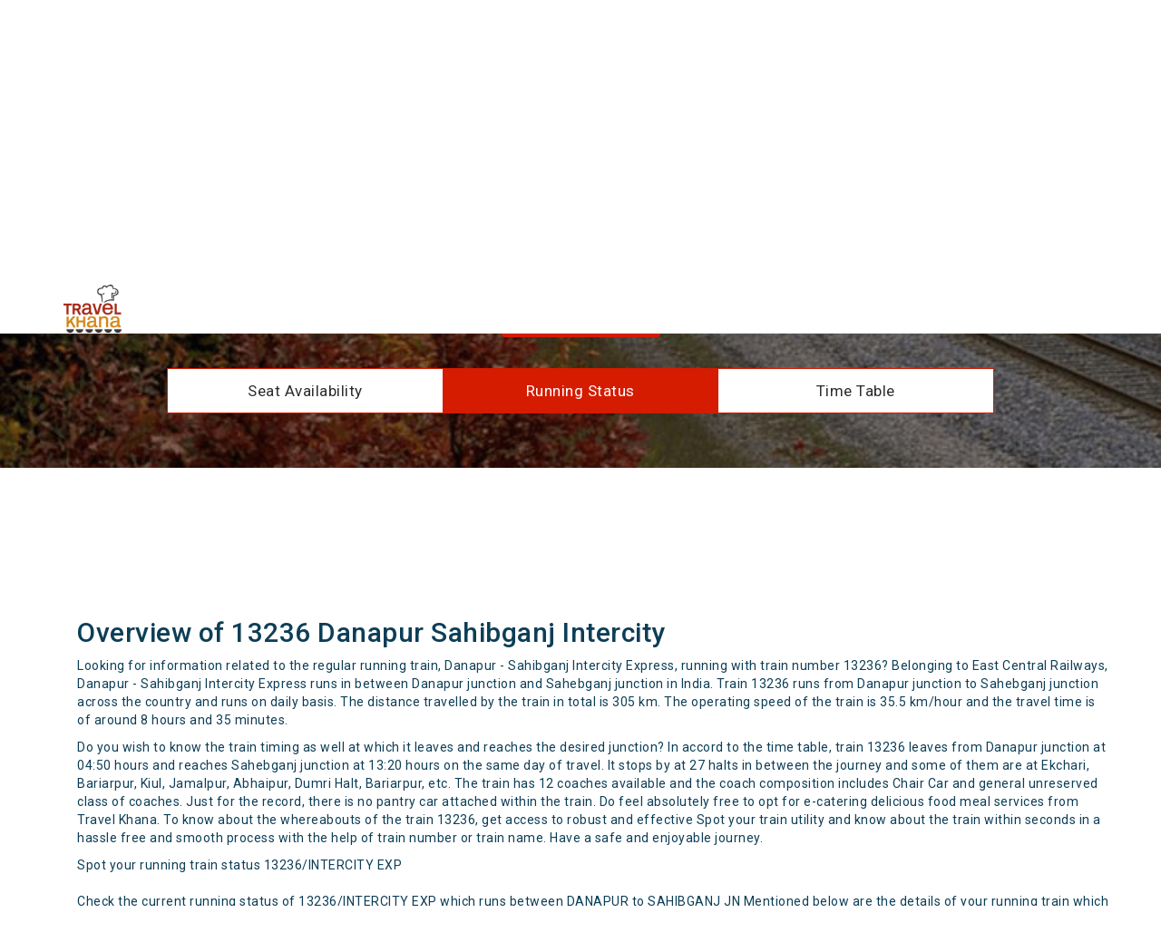

--- FILE ---
content_type: text/html
request_url: https://www.travelkhana.com/travelkhana/track-train/13236-Danapur---Sahibganj-InterCity-Express
body_size: 12711
content:
<!DOCTYPE html>
<html lang="en">
   <head>

   <!-- Google tag (gtag.js) --> <script async src="https://www.googletagmanager.com/gtag/js?id=G-XXRCBR1BL5"></script> <script> window.dataLayer = window.dataLayer || []; function gtag(){dataLayer.push(arguments);} gtag('js', new Date()); gtag('config', 'G-XXRCBR1BL5'); </script>

   <script async src="https://www.googletagmanager.com/gtag/js?id=AW-995252255"></script>
   <script>
   window.dataLayer = window.dataLayer || [];
   function gtag(){dataLayer.push(arguments);}
   gtag('js', new Date());

   gtag('config', 'AW-995252255');
   </script>




<!-- Google Tag Manager -->
<script>(function(w,d,s,l,i){w[l]=w[l]||[];w[l].push({'gtm.start':
new Date().getTime(),event:'gtm.js'});var f=d.getElementsByTagName(s)[0],
j=d.createElement(s),dl=l!='dataLayer'?'&l='+l:'';j.async=true;j.src=
'https://www.googletagmanager.com/gtm.js?id='+i+dl;f.parentNode.insertBefore(j,f);
})(window,document,'script','dataLayer','GTM-WXPZLFXW');</script>
<!-- End Google Tag Manager -->



      <meta charset="utf-8">
      <meta http-equiv="X-UA-Compatible" content="IE=edge">
      <meta name="viewport" content="width=device-width, initial-scale=1, maximum-scale=1, user-scalable=no">
      <!-- The above 3 meta tags *must* come first in the head; any other head content must come *after* these tags -->
      <title> Running train status of Danapur Sahibganj InterCity Express | 13236 - Track & Spot your Train - TravelKhana.Com</title>
      <meta name="description" content="Track running trains status of 13236 Danapur Sahibganj InterCity Express from Travelkhana.com and order food at your seat">
      <meta name="keywords" content="Running train status of 13236 Danapur Sahibganj InterCity Express, Track & Spot your Train">
      <link rel="canonical" href="https://www.travelkhana.com/travelkhana/track-train/13236-Danapur-Sahibganj-InterCity-Express"/>
      <!-- CSS -->
      <link rel="shortcut icon" href="https://www.travelkhana.com/travelkhana/images/favicon.ico" type="image/x-icon" />
      <!-- <link rel="stylesheet" href="/glimpse/src/css/bootstrap.min.css" > -->
      <link rel="stylesheet" href="https://maxcdn.bootstrapcdn.com/bootstrap/3.3.7/css/bootstrap.min.css" integrity="sha384-BVYiiSIFeK1dGmJRAkycuHAHRg32OmUcww7on3RYdg4Va+PmSTsz/K68vbdEjh4u" crossorigin="anonymous">
      <noscript id="deferred-styles">
      <!-- <link rel="stylesheet" href="/glimpse/src/css/font-awesome.min.css" > -->
      <link href="https://stackpath.bootstrapcdn.com/font-awesome/4.7.0/css/font-awesome.min.css" rel="stylesheet" integrity="sha384-wvfXpqpZZVQGK6TAh5PVlGOfQNHSoD2xbE+QkPxCAFlNEevoEH3Sl0sibVcOQVnN" crossorigin="anonymous">
      <link rel="stylesheet" href="/glimpse/src/css/normalize.min.css">
      <link href="https://fonts.googleapis.com/icon?family=Material+Icons" rel="stylesheet">
      <link href="https://fonts.googleapis.com/css?family=Roboto:300,400,500,700,900" rel="stylesheet">
      </noscript>
      <link rel="stylesheet" href="/glimpse/src/css/style.css">
      <link rel="stylesheet" href="/glimpse/src/css/trainPage.css">
      <link rel="stylesheet" href="/glimpse/src/css/media-queries.css">
       <link rel="stylesheet" href="https://use.fontawesome.com/releases/v5.7.2/css/all.css" integrity="sha384-fnmOCqbTlWIlj8LyTjo7mOUStjsKC4pOpQbqyi7RrhN7udi9RwhKkMHpvLbHG9Sr" crossorigin="anonymous">
     <!-- <script src="/glimpse/src/js/common/jquery.min.js"></script>
        <script src="/glimpse/src/js/common/jquery-migrate-3.0.0.min.js"></script>
        <script src="/glimpse/src/js/common/bootstrap.min.js"></script>
        <script type="text/javascript" src="/glimpse/src/js/common/jquery.autocomplete.js"></script>
        <script defer src="/glimpse/src/js/common/bootstrap-datepicker.min.js" ></script>
        <script src="/glimpse/src/js/load-js-css.js"></script>
        <script src="/glimpse/src/js/track-train.js"></script> -->
<style>
        p { 
            line-height: 2rem;
        }

@keyframes ticker {
    0% {
        transform: translateY(0)
    }
    100% {
        transform: translateY(-100%)
    }
} 
.order-ticker {
    height: 28rem;
    overflow: hidden;
    margin-bottom: 3rem
}

@media only screen and (max-width:600px) {
    .order-ticker .ticker-scroll {
        animation-name: ticker;
        animation-duration: 95s;
        animation-direction: normal;
        animation-iteration-count: infinite;
        animation-timing-function: linear
    }
}

@media only screen and (min-width:601px) {
    .order-ticker .ticker-scroll {
        animation-name: ticker;
        animation-duration: 75s;
        animation-direction: normal;
        animation-iteration-count: infinite;
        animation-timing-function: linear
    }
}

.order-ticker .ticker-scroll {
    animation-name: ticker;
    animation-duration: 75s;
    animation-direction: normal;
    animation-iteration-count: infinite;
    animation-timing-function: linear
}

.order-ticker .ticker-scroll strong {
    text-transform: uppercase
}

.order-ticker:hover .ticker-scroll {
    animation-play-state: paused
}
.filterDiv {
  display: none;
}

.show {
  display: block;
}

.container {
  margin-top: 20px;
  overflow: hidden;
}

/* Style the buttons */
.btn {
  border: none;
  outline: none;
  padding: 12px 16px;
  background-color: #f1f1f1;
  cursor: pointer;
}

.btn:hover {
  background-color: #ddd;
}

.btn.active {
  background-color: #173e57;
  color: white;
}
.runson {
    font-weight: 550;
    padding-left: 33%;
    margin-bottom: 1rem;
    list-style: none;
    display: flex;
}
@media only screen and (max-width:600px) {
   .runson {
    font-weight: 550;
    padding-left: 1%;
    margin-bottom: 1rem;
    list-style: none;
    display: flex;
}
}
.questions {
        padding: 10px;
    /* padding-left: 41px; */
    background: #00000021;
    margin-left: 4rem;
    font-size: 1.5rem;
    text-align: center;
    margin-bottom: 2.3rem;
    font-weight: 600;
}

      </style>
   </head>
   <body>

<!-- Google Tag Manager (noscript) -->
<noscript><iframe src="https://www.googletagmanager.com/ns.html?id=GTM-WXPZLFXW"
height="0" width="0" style="display:none;visibility:hidden"></iframe></noscript>
<!-- End Google Tag Manager (noscript) -->



      <header class="inner-header navbar-fixed-top">
         <div class="container">
            <div class="navbar-header">
               <a class="navbar-brand" href="https://www.travelkhana.com"><img src="https://travelkhana-website.s3.ap-south-1.amazonaws.com/img/inner-logo.png" alt="" title=""/></a>
            </div>
         </div>
      </header>
      <section id="" class="inner-search-content">
         <div class="availability-bg">
            <div class="container">
               <div class="row">
                  <div class="back-to-order text-center visible-xs">
                     <h2>Track Train
                     <a href="/travelkhana/track-train/" id="back-link"><img src="https://travelkhana-website.s3.ap-south-1.amazonaws.com/img/back-arrow.png" alt="back" title="back"/></a></h2>
                  </div>
                  <div class="col-md-12 heading-wrap heading-mb">
                    <div class="visible-xs">
                      <!-- <script async src="//pagead2.googlesyndication.com/pagead/js/adsbygoogle.js"></script> -->
                    <!-- 728x90 TravelKhana -->
                    <ins class="adsbygoogle example_responsive_1"
                    style="display:inline-block;"
                    data-ad-client="ca-pub-5798678675120444"
                    data-ad-slot="3492216211"></ins>
                <script>
                  (adsbygoogle = window.adsbygoogle || []).push({});
                </script>
                    </div>
                     <h1 class="hidden-xs">Track Train</h1>
                     <form class="form-inline mobile-form" id="trackTrainForm">
            <div class="input-warp">
                        <div class="input_bg mobile-bg">
                           <div class="form-group first_section">
                              <input type="text" class="form-control  track-inputWidth" id="track-train" name="track-train" placeholder="Train Name or Number">
                           </div>
                           <!-- <div class="form-group second-section">
                                <select id="select-day" name="select-day" class="form-control">
                                  <option value="" disabled>-- Select --</option>
                                  <option value="0" selected>Today</option>
                                  <option value="1">Yesterday</option>
                                  <option value="2">2 Days ago</option>
                                  <option value="3">3 Days ago</option>
                                </select>
                           </div> -->
                        </div>
                      </form>
            <div class="btn-group">
              <button id="trackTrainBtn" type="button" class="btn btn-arival" style = "background-color: #d51b00;">Search</button>
            </div>
            <br>
                     <div class="container utility-container-width">
                         <div class="row utility-tab-group">
                             <div class="col-md-4 utility-tab"><a href="/travelkhana/seat-availability/Danapur---Sahibganj-InterCity-Express/13236">Seat Availability</a></div>
                             <div class="col-md-4 utility-tab active">Running Status</div>
                             <div class="col-md-4 utility-tab"><a href="/travelkhana/utilities/train-stations/13236">Time Table</a></div>
                         </div>
                     </div>
           </div>
                  </div>
               </div>
            </div>
         </div>
         <!--end of availability-bg-->
         <div id='partiDiv' class="trainTable-content mrtop35">
            <div class="container">
              <div class="hidden-xs example_responsive_1">
                <!-- <script async src="//pagead2.googlesyndication.com/pagead/js/adsbygoogle.js"></script> -->
                <!-- 728x90 TravelKhana -->
                <ins class="adsbygoogle example_responsive_1"
                  style="display:inline-block;"
                  data-ad-client="ca-pub-5798678675120444"
                  data-ad-slot="3492216211"></ins>
                <script>
                  (adsbygoogle = window.adsbygoogle || []).push({});
                </script>
              </div>
              <div class="visible-xs example_responsive_1" style="height:280px;">
                <!-- <script async src="//pagead2.googlesyndication.com/pagead/js/adsbygoogle.js"></script> -->
                <!-- Utility Mobile View Ads -->
                <ins class="adsbygoogle"
                    style="display:inline-block;width:336px;height:280px"
                    data-ad-client="ca-pub-5798678675120444"
                    data-ad-slot="8736125989"></ins>
                <script>
                (adsbygoogle = window.adsbygoogle || []).push({});
                </script>
              </div>
<!-- ------------------------------------------------------------------------------------------- -->

<div class="container">
<h2>Overview of 13236 Danapur Sahibganj Intercity</h2><p>Looking for information related to the regular running train, Danapur - Sahibganj Intercity Express, running with train number 13236? Belonging to East Central Railways, Danapur - Sahibganj Intercity Express runs in between Danapur junction and Sahebganj junction in India. Train 13236 runs from Danapur junction to Sahebganj junction across the country and runs on daily basis. The distance travelled by the train in total is 305 km. The operating speed of the train is 35.5 km/hour and the travel time is of around 8 hours and 35 minutes.</p> 
<p>Do you wish to know the train timing as well at which it leaves and reaches the desired junction? In accord to the time table, train 13236 leaves from Danapur junction at 04:50 hours and reaches Sahebganj junction at 13:20 hours on the same day of travel. It stops by at 27 halts in between the journey and some of them are at Ekchari, Bariarpur, Kiul, Jamalpur, Abhaipur, Dumri Halt, Bariarpur, etc. The train has 12 coaches available and the coach composition includes Chair Car and general unreserved class of coaches. Just for the record, there is no pantry car attached within the train. Do feel absolutely free to opt for e-catering delicious food meal services from Travel Khana. To know about the whereabouts of the train 13236, get access to robust and effective Spot your train utility and know about the train within seconds in a hassle free and smooth process with the help of train number or train name. Have a safe and enjoyable journey. </p><div class="row">
                  <div class="col-md-12">
                   <div class="avail2-wrap width-95 ">

                     <p>Spot your running train status 13236/INTERCITY EXP<br> <br>
Check the current running status of 13236/INTERCITY EXP which runs between DANAPUR to SAHIBGANJ JN Mentioned below are the details of your running train which includes arrival and departure timings, present station of the train, train delay and arrival timings.</p>
            <div class="row">
              <div class="col-sm-12 col-md-12 col-lg-12 col-xs-12" style = "margin-top: 0%;">
            <div class="dept-timing">
            <h1>13236 / INTERCITY EXP(DANAPUR - SAHIBGANJ JN) Running Train Status</h1>
            </div></div></div></div></div></div>
            
<div id="myBtnContainer" style = "text-align: center; margin-top: 1%;">
   <ul class = "runson">RunsOn-<li style = "font-weight: 400;padding-left: 6px;">Sun</li><li style = "font-weight: 400;padding-left: 6px;">Mon</li><li style = "font-weight: 400;padding-left: 6px;">Tue</li><li style = "font-weight: 400;padding-left: 6px;">Wed</li><li style = "font-weight: 400;padding-left: 6px;">Thu</li><li style = "font-weight: 400;padding-left: 6px;">Fri</li><li style = "font-weight: 400;padding-left: 6px;">Sat</li></ul>
 
   <button class="btn" onclick="filterSelection('2026-01-21')" style = "margin-bottom: .5rem;margin-right: .7rem;padding: 6px;  box-shadow: inset 0 3px 5px rgba(0,0,0,.125);">
  21 Jan</button> 
    <button class="btn" onclick="filterSelection('2026-01-22')" style = "margin-bottom: .5rem;margin-right: .7rem;padding: 6px;  box-shadow: inset 0 3px 5px rgba(0,0,0,.125);">
  22 Jan</button>
  <button class="btn" onclick="filterSelection('2026-01-23')" style = "margin-bottom: .5rem;margin-right: .7rem;padding: 6px;  box-shadow: inset 0 3px 5px rgba(0,0,0,.125);">
  23 Jan</button>  
    <button class="btn" onclick="filterSelection('2026-01-24')" style = "margin-bottom: .5rem;margin-right: .7rem;padding: 6px;  box-shadow: inset 0 3px 5px rgba(0,0,0,.125);">
  24 Jan</button>
   <button class="btn" onclick="filterSelection('2026-01-26')" style = "margin-bottom: .5rem;margin-right: .7rem;padding: 6px;  box-shadow: inset 0 3px 5px rgba(0,0,0,.125);">
  26 Jan</button>
 <button class="btn active" onclick="filterSelection('alll')" style = "margin-bottom: .5rem;margin-right: .7rem;padding: 6px;  box-shadow: inset 0 3px 5px rgba(0,0,0,.125);">
27 Jan</button>         
</div>
<div class="filterDiv alll">
 <div class="row">
                  <div class="col-md-12">
                   <div class="avail2-wrap width-95 ">
                  <div class="row">
              <div class="col-sm-12 col-md-12 col-lg-12 col-xs-12" style = "margin-top: 0%;">
            <div class="dept-timing"> <ul class='dept-tabel'>
            <li>
            <span class='dept-head'>Current Station  </span>
            <span>GHOGA</span>
            </li>
            <li>
            <span class='dept-head'>Start Date    </span>
            <span>27 Jan 2026</span>
            </li>
            <li>
            <span class='dept-head'> Last Updated    </span>
            <span>12:15 27-Jan-2026</span>
            </li>
            <li>
            <span class='dept-head'>Status               </span>
            <span>Train Started</span>
            </li>
            <li>
            <span class='dept-head'>Total Journey  </span>
            <span></span>
            </li>
            </ul>
                  <div class="row">
                    <div class="col-md-12">
                        <div class="alert alert-success text-center" role="alert">Start Date : 27-Jan-2026 Current Position Departed from GHOGA(GGA) at 12:07 27-Jan (Delay: 00:01)</div>
                    </div>
                  </div>
                </div>
            </div>
            </div>
            <div class="clearfix">
              <div class="">
              <button class="btn dropdown-btn hidden" type="button" id="dropdownMenu2"  aria-haspopup="true" aria-expanded="true">
              Detailed View  <i class="fa fa-chevron-down" aria-hidden="true"></i></button>
              <div class="" aria-labelledby="dropdownMenu2">
                <div class="table-responsive">
                  <table class="table table-bordered table-train">
                    <thead>
                    <tr class="tabel-head">
                      <th>Station</th>
                      <th>Actual / Sch. <br>Arrival</th>
                      <th>Actual / Sch. <br>Departure</th>
                      <th>Halt</th>
                      <th>Train<br>Status</th>
                      <th>Day Count</th>
                      <th>Platform</th>
                    </tr>
                    </thead>
                    <tbody><tr bgcolor='#D3D3D3'>
                                            <td><p>DANAPUR (DNR)</p></td>
                                            <td><p>Origin/Origin</p></td>
                                            <td><p>05:15/05:15</p></td>
                                            <td><p>0 min</p></td><td><span class='text-success'>Departed</span> /<span class='text-success'> On Time </span> </td><td><p>1</p></td>
                                            <td><p>Platform 4</p></td>
                                            </tr><tr bgcolor='#D3D3D3'>
                                            <td><p>PATNA JN (PNBE)</p></td>
                                            <td><p>05:38/05:35</p></td>
                                            <td><p>05:49/05:40</p></td>
                                            <td><p>11 min</p></td><td><span class='text-success'>Departed</span> /<span class='warning'> Late by 9 min </span> </td><td><p>1</p></td>
                                            <td><p>Platform 2</p></td>
                                            </tr><tr bgcolor='#D3D3D3'>
                                            <td><p>RAJENDRA NAGAR (RJPB)</p></td>
                                            <td><p>05:58/05:47</p></td>
                                            <td><p>05:59/05:49</p></td>
                                            <td><p>1 min</p></td><td><span class='text-success'>Departed</span> /<span class='warning'> Late by 11 min </span> </td><td><p>1</p></td>
                                            <td><p>Platform 4</p></td>
                                            </tr><tr bgcolor='#D3D3D3'>
                                            <td><p>PATNA SAHEB (PNC)</p></td>
                                            <td><p>06:10/06:00</p></td>
                                            <td><p>06:12/06:02</p></td>
                                            <td><p>2 min</p></td><td><span class='text-success'>Departed</span> /<span class='warning'> Late by 10 min </span> </td><td><p>1</p></td>
                                            <td><p>Platform 1</p></td>
                                            </tr><tr bgcolor='#D3D3D3'>
                                            <td><p>FATUHA (FUT)</p></td>
                                            <td><p>06:25/06:14</p></td>
                                            <td><p>06:27/06:16</p></td>
                                            <td><p>2 min</p></td><td><span class='text-success'>Departed</span> /<span class='warning'> Late by 11 min </span> </td><td><p>1</p></td>
                                            <td><p>Platform 2</p></td>
                                            </tr><tr bgcolor='#D3D3D3'>
                                            <td><p>KHUSROPUR (KOO)</p></td>
                                            <td><p>06:36/06:25</p></td>
                                            <td><p>06:37/06:27</p></td>
                                            <td><p>1 min</p></td><td><span class='text-success'>Departed</span> /<span class='warning'> Late by 11 min </span> </td><td><p>1</p></td>
                                            <td><p>Platform 1</p></td>
                                            </tr><tr bgcolor='#D3D3D3'>
                                            <td><p>KARAUTA (KWO)</p></td>
                                            <td><p>06:45/06:33</p></td>
                                            <td><p>06:47/06:35</p></td>
                                            <td><p>2 min</p></td><td><span class='text-success'>Departed</span> /<span class='warning'> Late by 12 min </span> </td><td><p>1</p></td>
                                            <td><p>Platform 1</p></td>
                                            </tr><tr bgcolor='#D3D3D3'>
                                            <td><p>BAKHTIYARPUR JN (BKP)</p></td>
                                            <td><p>07:03/06:43</p></td>
                                            <td><p>07:12/06:45</p></td>
                                            <td><p>9 min</p></td><td><span class='text-success'>Departed</span> /<span class='warning'> Late by 27 min </span> </td><td><p>1</p></td>
                                            <td><p>Platform 1</p></td>
                                            </tr><tr bgcolor='#D3D3D3'>
                                            <td><p>ATHMAL GOLA (ATL)</p></td>
                                            <td><p>07:24/06:54</p></td>
                                            <td><p>07:25/06:56</p></td>
                                            <td><p>1 min</p></td><td><span class='text-success'>Departed</span> /<span class='warning'> Late by 30 min </span> </td><td><p>1</p></td>
                                            <td><p>Platform 2</p></td>
                                            </tr><tr bgcolor='#D3D3D3'>
                                            <td><p>BARH (BARH)</p></td>
                                            <td><p>07:34/07:04</p></td>
                                            <td><p>07:37/07:06</p></td>
                                            <td><p>3 min</p></td><td><span class='text-success'>Departed</span> /<span class='warning'> Late by 31 min </span> </td><td><p>1</p></td>
                                            <td><p>Platform 2</p></td>
                                            </tr><tr bgcolor='#D3D3D3'>
                                            <td><p>MOKAMA (MKA)</p></td>
                                            <td><p>08:07/07:30</p></td>
                                            <td><p>08:14/07:32</p></td>
                                            <td><p>7 min</p></td><td><span class='text-success'>Departed</span> /<span class='warning'> Late by 42 min </span> </td><td><p>1</p></td>
                                            <td><p>Platform 1</p></td>
                                            </tr><tr bgcolor='#D3D3D3'>
                                            <td><p>HATHIDAH JN (HTZ)</p></td>
                                            <td><p>08:25/07:40</p></td>
                                            <td><p>08:26/07:42</p></td>
                                            <td><p>1 min</p></td><td><span class='text-success'>Departed</span> /<span class='warning'> Late by 45 min </span> </td><td><p>1</p></td>
                                            <td><p>Platform 1</p></td>
                                            </tr><tr bgcolor='#D3D3D3'>
                                            <td><p>BARHIYA (BRYA)</p></td>
                                            <td><p>08:36/07:51</p></td>
                                            <td><p>08:37/07:53</p></td>
                                            <td><p>1 min</p></td><td><span class='text-success'>Departed</span> /<span class='warning'> Late by 45 min </span> </td><td><p>1</p></td>
                                            <td><p>Platform 1</p></td>
                                            </tr><tr bgcolor='#ffcccc'>
                                            <td><p>DUMRI (DMRX)</p></td>
                                            <td><p>08:03/08:02</p></td>
                                            <td><p>--/--</p></td>
                                            <td><p>--</p></td><td><span class='warning'>Non-Reporting Station</span> </td><td><p>1</p></td>
                                            <td><p>Platform 1</p></td>
                                            </tr><tr bgcolor='#D3D3D3'>
                                            <td><p>LUCKEESARAI JN (LKR)</p></td>
                                            <td><p>08:59/08:23</p></td>
                                            <td><p>09:01/08:25</p></td>
                                            <td><p>2 min</p></td><td><span class='text-success'>Departed</span> /<span class='warning'> Late by 36 min </span> </td><td><p>1</p></td>
                                            <td><p>Platform 2</p></td>
                                            </tr><tr bgcolor='#D3D3D3'>
                                            <td><p>KIUL JN (KIUL)</p></td>
                                            <td><p>09:06/09:15</p></td>
                                            <td><p>09:20/09:20</p></td>
                                            <td><p>14 min</p></td><td><span class='text-success'>Departed</span> /<span class='text-success'> On Time </span> </td><td><p>1</p></td>
                                            <td><p>Platform 6</p></td>
                                            </tr><tr bgcolor='#D3D3D3'>
                                            <td><p>KAJRA (KJH)</p></td>
                                            <td><p>09:41/09:32</p></td>
                                            <td><p>09:44/09:33</p></td>
                                            <td><p>3 min</p></td><td><span class='text-success'>Departed</span> /<span class='warning'> Late by 11 min </span> </td><td><p>1</p></td>
                                            <td><p>Platform 2</p></td>
                                            </tr><tr bgcolor='#D3D3D3'>
                                            <td><p>ABHAIPUR (AHA)</p></td>
                                            <td><p>09:52/09:40</p></td>
                                            <td><p>09:54/09:42</p></td>
                                            <td><p>2 min</p></td><td><span class='text-success'>Departed</span> /<span class='warning'> Late by 12 min </span> </td><td><p>1</p></td>
                                            <td><p>Platform 1</p></td>
                                            </tr><tr bgcolor='#D3D3D3'>
                                            <td><p>DHARHARA (DRH)</p></td>
                                            <td><p>10:04/09:53</p></td>
                                            <td><p>10:05/09:54</p></td>
                                            <td><p>1 min</p></td><td><span class='text-success'>Departed</span> /<span class='warning'> Late by 11 min </span> </td><td><p>1</p></td>
                                            <td><p>Platform 2</p></td>
                                            </tr><tr bgcolor='#D3D3D3'>
                                            <td><p>JAMALPUR JN (JMP)</p></td>
                                            <td><p>10:21/10:10</p></td>
                                            <td><p>10:26/10:15</p></td>
                                            <td><p>5 min</p></td><td><span class='text-success'>Departed</span> /<span class='warning'> Late by 11 min </span> </td><td><p>1</p></td>
                                            <td><p>Platform 1</p></td>
                                            </tr><tr bgcolor='#D3D3D3'>
                                            <td><p>BARIARPUR (BUP)</p></td>
                                            <td><p>10:42/10:28</p></td>
                                            <td><p>10:44/10:29</p></td>
                                            <td><p>2 min</p></td><td><span class='text-success'>Departed</span> /<span class='warning'> Late by 15 min </span> </td><td><p>1</p></td>
                                            <td><p>Platform 2</p></td>
                                            </tr><tr bgcolor='#D3D3D3'>
                                            <td><p>SULTANGANJ (SGG)</p></td>
                                            <td><p>10:58/10:45</p></td>
                                            <td><p>11:00/10:47</p></td>
                                            <td><p>2 min</p></td><td><span class='text-success'>Departed</span> /<span class='warning'> Late by 13 min </span> </td><td><p>1</p></td>
                                            <td><p>Platform 1</p></td>
                                            </tr><tr bgcolor='#D3D3D3'>
                                            <td><p>AKBARNAGAR (AKN)</p></td>
                                            <td><p>11:10/10:58</p></td>
                                            <td><p>11:17/10:59</p></td>
                                            <td><p>7 min</p></td><td><span class='text-success'>Departed</span> /<span class='warning'> Late by 18 min </span> </td><td><p>1</p></td>
                                            <td><p>Platform 1</p></td>
                                            </tr><tr bgcolor='#D3D3D3'>
                                            <td><p>BHAGALPUR (BGP)</p></td>
                                            <td><p>11:34/11:33</p></td>
                                            <td><p>11:44/11:43</p></td>
                                            <td><p>10 min</p></td><td><span class='text-success'>Departed</span> /<span class='warning'> Late by 1 min </span> </td><td><p>1</p></td>
                                            <td><p>Platform 2</p></td>
                                            </tr><tr bgcolor='#D3D3D3'>
                                            <td><p>GHOGA (GGA)</p></td>
                                            <td><p>12:04/12:05</p></td>
                                            <td><p>12:07/12:06</p></td>
                                            <td><p>3 min</p></td><td><span class='text-success'>Departed</span> /<span class='warning'> Late by 1 min </span> </td><td><p>1</p></td>
                                            <td><p>Platform 1</p></td>
                                            </tr><tr bgcolor='#90EE90'>
                                            <td><p>EKCHARI (EKC)</p></td>
                                            <td><p>12:15/12:14</p></td>
                                            <td><p>--/--</p></td>
                                            <td><p>--</p></td><td><span class='text-success'>Arrived</span> /<span class='warning'> Late by 1 min </span> </td><td><p>1</p></td>
                                            <td><p>Platform 2</p></td>
                                            </tr><tr>
                                            <td><p>KAHALGAON (CLG)</p></td>
                                            <td><p>12:22/12:22</p></td>
                                            <td><p>12:23/12:23</p></td>
                                            <td><p>1 min</p></td><td><span class='text-success'>On Time </span> </td><td><p>1</p></td>
                                            <td><p>Platform 1</p></td>
                                            </tr><tr>
                                            <td><p>PIRPAINTI (PPT)</p></td>
                                            <td><p>12:41/12:41</p></td>
                                            <td><p>12:42/12:42</p></td>
                                            <td><p>1 min</p></td><td><span class='text-success'>On Time </span> </td><td><p>1</p></td>
                                            <td><p>Platform 1</p></td>
                                            </tr><tr>
                                            <td><p>MIRZA CHEUKI (MZC)</p></td>
                                            <td><p>12:54/12:54</p></td>
                                            <td><p>12:56/12:56</p></td>
                                            <td><p>2 min</p></td><td><span class='text-success'>On Time </span> </td><td><p>1</p></td>
                                            <td><p>Platform 2</p></td>
                                            </tr><tr>
                                            <td><p>SAHIBGANJ JN (SBG)</p></td>
                                            <td><p>13:45/13:45</p></td>
                                            <td><p>Destination/Destination</p></td>
                                            <td><p>--</p></td><td><span class='text-success'>On Time </span> </td><td><p>1</p></td>
                                            <td><p>Platform 1</p></td>
                                            </tr></tbody>
                  </table>
                </div>
              </div>
            </div>
            </div>
            </div>
            </div>
            </div></div>
<div class="filterDiv 2026-01-26">
 <div class="row">
                  <div class="col-md-12">
                   <div class="avail2-wrap width-95 ">
                  <div class="row">
              <div class="col-sm-12 col-md-12 col-lg-12 col-xs-12" style = "margin-top: 0%;">
            <div class="dept-timing"> <ul class='dept-tabel'>
            <li>
            <span class='dept-head'>Current Station  </span>
            <span>SAHIBGANJ JN</span>
            </li>
            <li>
            <span class='dept-head'>Start Date    </span>
            <span>26 Jan 2026</span>
            </li>
            <li>
            <span class='dept-head'> Last Updated    </span>
            <span>12:15 27-Jan-2026</span>
            </li>
            <li>
            <span class='dept-head'>Status               </span>
            <span>Train Started</span>
            </li>
            <li>
            <span class='dept-head'>Total Journey  </span>
            <span></span>
            </li>
            </ul>
                  <div class="row">
                    <div class="col-md-12">
                        <div class="alert alert-success text-center" role="alert">Start Date : 26-Jan-2026 Reached Destination Arrived at SAHIBGANJ JN(SBG) at 13:19 26-Jan (On Time)</div>
                    </div>
                  </div>
                </div>
            </div>
            </div>
            <div class="clearfix">
              <div class="">
              <button class="btn dropdown-btn hidden" type="button" id="dropdownMenu2"  aria-haspopup="true" aria-expanded="true">
              Detailed View  <i class="fa fa-chevron-down" aria-hidden="true"></i></button>
              <div class="" aria-labelledby="dropdownMenu2">
                <div class="table-responsive">
                  <table class="table table-bordered table-train">
                    <thead>
                    <tr class="tabel-head">
                      <th>Station</th>
                      <th>Actual / Sch. <br>Arrival</th>
                      <th>Actual / Sch. <br>Departure</th>
                      <th>Halt</th>
                      <th>Train<br>Status</th>
                      <th>Day Count</th>
                      <th>Platform</th>
                    </tr>
                    </thead>
                    <tbody><tr bgcolor='#D3D3D3'>
                                            <td><p>DANAPUR (DNR)</p></td>
                                            <td><p>Origin/Origin</p></td>
                                            <td><p>05:15/05:15</p></td>
                                            <td><p>0 min</p></td><td><span class='text-success'>Departed</span> /<span class='text-success'> On Time </span> </td><td><p>1</p></td>
                                            <td><p>Platform 5</p></td>
                                            </tr><tr bgcolor='#D3D3D3'>
                                            <td><p>PATNA JN (PNBE)</p></td>
                                            <td><p>05:42/05:35</p></td>
                                            <td><p>05:47/05:40</p></td>
                                            <td><p>5 min</p></td><td><span class='text-success'>Departed</span> /<span class='warning'> Late by 7 min </span> </td><td><p>1</p></td>
                                            <td><p>Platform 2</p></td>
                                            </tr><tr bgcolor='#D3D3D3'>
                                            <td><p>RAJENDRA NAGAR (RJPB)</p></td>
                                            <td><p>05:53/05:47</p></td>
                                            <td><p>05:56/05:49</p></td>
                                            <td><p>3 min</p></td><td><span class='text-success'>Departed</span> /<span class='warning'> Late by 7 min </span> </td><td><p>1</p></td>
                                            <td><p>Platform 4</p></td>
                                            </tr><tr bgcolor='#D3D3D3'>
                                            <td><p>PATNA SAHEB (PNC)</p></td>
                                            <td><p>06:09/06:00</p></td>
                                            <td><p>06:11/06:02</p></td>
                                            <td><p>2 min</p></td><td><span class='text-success'>Departed</span> /<span class='warning'> Late by 9 min </span> </td><td><p>1</p></td>
                                            <td><p>Platform 1</p></td>
                                            </tr><tr bgcolor='#D3D3D3'>
                                            <td><p>FATUHA (FUT)</p></td>
                                            <td><p>06:26/06:14</p></td>
                                            <td><p>06:28/06:16</p></td>
                                            <td><p>2 min</p></td><td><span class='text-success'>Departed</span> /<span class='warning'> Late by 12 min </span> </td><td><p>1</p></td>
                                            <td><p>Platform 2</p></td>
                                            </tr><tr bgcolor='#D3D3D3'>
                                            <td><p>KHUSROPUR (KOO)</p></td>
                                            <td><p>06:39/06:25</p></td>
                                            <td><p>06:41/06:27</p></td>
                                            <td><p>2 min</p></td><td><span class='text-success'>Departed</span> /<span class='warning'> Late by 14 min </span> </td><td><p>1</p></td>
                                            <td><p>Platform 1</p></td>
                                            </tr><tr bgcolor='#D3D3D3'>
                                            <td><p>KARAUTA (KWO)</p></td>
                                            <td><p>06:50/06:33</p></td>
                                            <td><p>06:51/06:35</p></td>
                                            <td><p>1 min</p></td><td><span class='text-success'>Departed</span> /<span class='warning'> Late by 17 min </span> </td><td><p>1</p></td>
                                            <td><p>Platform 1</p></td>
                                            </tr><tr bgcolor='#D3D3D3'>
                                            <td><p>BAKHTIYARPUR JN (BKP)</p></td>
                                            <td><p>07:02/06:43</p></td>
                                            <td><p>07:03/06:45</p></td>
                                            <td><p>1 min</p></td><td><span class='text-success'>Departed</span> /<span class='warning'> Late by 19 min </span> </td><td><p>1</p></td>
                                            <td><p>Platform 1</p></td>
                                            </tr><tr bgcolor='#D3D3D3'>
                                            <td><p>ATHMAL GOLA (ATL)</p></td>
                                            <td><p>07:14/06:54</p></td>
                                            <td><p>07:16/06:56</p></td>
                                            <td><p>2 min</p></td><td><span class='text-success'>Departed</span> /<span class='warning'> Late by 20 min </span> </td><td><p>1</p></td>
                                            <td><p>Platform 2</p></td>
                                            </tr><tr bgcolor='#D3D3D3'>
                                            <td><p>BARH (BARH)</p></td>
                                            <td><p>07:26/07:04</p></td>
                                            <td><p>07:27/07:06</p></td>
                                            <td><p>1 min</p></td><td><span class='text-success'>Departed</span> /<span class='warning'> Late by 22 min </span> </td><td><p>1</p></td>
                                            <td><p>Platform 2</p></td>
                                            </tr><tr bgcolor='#D3D3D3'>
                                            <td><p>MOKAMA (MKA)</p></td>
                                            <td><p>07:56/07:30</p></td>
                                            <td><p>07:58/07:32</p></td>
                                            <td><p>2 min</p></td><td><span class='text-success'>Departed</span> /<span class='warning'> Late by 26 min </span> </td><td><p>1</p></td>
                                            <td><p>Platform 1</p></td>
                                            </tr><tr bgcolor='#D3D3D3'>
                                            <td><p>HATHIDAH JN (HTZ)</p></td>
                                            <td><p>08:29/07:40</p></td>
                                            <td><p>08:30/07:42</p></td>
                                            <td><p>1 min</p></td><td><span class='text-success'>Departed</span> /<span class='warning'> Late by 49 min </span> </td><td><p>1</p></td>
                                            <td><p>Platform 1</p></td>
                                            </tr><tr bgcolor='#D3D3D3'>
                                            <td><p>BARHIYA (BRYA)</p></td>
                                            <td><p>08:41/07:51</p></td>
                                            <td><p>08:43/07:53</p></td>
                                            <td><p>2 min</p></td><td><span class='text-success'>Departed</span> /<span class='warning'> Late by 50 min </span> </td><td><p>1</p></td>
                                            <td><p>Platform 1</p></td>
                                            </tr><tr bgcolor='#ffcccc'>
                                            <td><p>DUMRI (DMRX)</p></td>
                                            <td><p>08:03/08:02</p></td>
                                            <td><p>--/--</p></td>
                                            <td><p>--</p></td><td><span class='warning'>Non-Reporting Station</span> </td><td><p>1</p></td>
                                            <td><p>Platform 1</p></td>
                                            </tr><tr bgcolor='#D3D3D3'>
                                            <td><p>LUCKEESARAI JN (LKR)</p></td>
                                            <td><p>09:06/08:23</p></td>
                                            <td><p>09:09/08:25</p></td>
                                            <td><p>3 min</p></td><td><span class='text-success'>Departed</span> /<span class='warning'> Late by 44 min </span> </td><td><p>1</p></td>
                                            <td><p>Platform 2</p></td>
                                            </tr><tr bgcolor='#D3D3D3'>
                                            <td><p>KIUL JN (KIUL)</p></td>
                                            <td><p>09:15/09:15</p></td>
                                            <td><p>09:21/09:20</p></td>
                                            <td><p>6 min</p></td><td><span class='text-success'>Departed</span> /<span class='warning'> Late by 1 min </span> </td><td><p>1</p></td>
                                            <td><p>Platform 6</p></td>
                                            </tr><tr bgcolor='#D3D3D3'>
                                            <td><p>KAJRA (KJH)</p></td>
                                            <td><p>09:41/09:32</p></td>
                                            <td><p>09:42/09:33</p></td>
                                            <td><p>1 min</p></td><td><span class='text-success'>Departed</span> /<span class='warning'> Late by 9 min </span> </td><td><p>1</p></td>
                                            <td><p>Platform 2</p></td>
                                            </tr><tr bgcolor='#D3D3D3'>
                                            <td><p>ABHAIPUR (AHA)</p></td>
                                            <td><p>09:50/09:40</p></td>
                                            <td><p>09:52/09:42</p></td>
                                            <td><p>2 min</p></td><td><span class='text-success'>Departed</span> /<span class='warning'> Late by 10 min </span> </td><td><p>1</p></td>
                                            <td><p>Platform 1</p></td>
                                            </tr><tr bgcolor='#D3D3D3'>
                                            <td><p>DHARHARA (DRH)</p></td>
                                            <td><p>10:02/09:53</p></td>
                                            <td><p>10:03/09:54</p></td>
                                            <td><p>1 min</p></td><td><span class='text-success'>Departed</span> /<span class='warning'> Late by 9 min </span> </td><td><p>1</p></td>
                                            <td><p>Platform 2</p></td>
                                            </tr><tr bgcolor='#D3D3D3'>
                                            <td><p>JAMALPUR JN (JMP)</p></td>
                                            <td><p>10:19/10:10</p></td>
                                            <td><p>10:23/10:15</p></td>
                                            <td><p>4 min</p></td><td><span class='text-success'>Departed</span> /<span class='warning'> Late by 9 min </span> </td><td><p>1</p></td>
                                            <td><p>Platform 1</p></td>
                                            </tr><tr bgcolor='#D3D3D3'>
                                            <td><p>BARIARPUR (BUP)</p></td>
                                            <td><p>10:38/10:28</p></td>
                                            <td><p>10:39/10:29</p></td>
                                            <td><p>1 min</p></td><td><span class='text-success'>Departed</span> /<span class='warning'> Late by 10 min </span> </td><td><p>1</p></td>
                                            <td><p>Platform 2</p></td>
                                            </tr><tr bgcolor='#D3D3D3'>
                                            <td><p>SULTANGANJ (SGG)</p></td>
                                            <td><p>10:53/10:45</p></td>
                                            <td><p>10:56/10:47</p></td>
                                            <td><p>3 min</p></td><td><span class='text-success'>Departed</span> /<span class='warning'> Late by 9 min </span> </td><td><p>1</p></td>
                                            <td><p>Platform 1</p></td>
                                            </tr><tr bgcolor='#D3D3D3'>
                                            <td><p>AKBARNAGAR (AKN)</p></td>
                                            <td><p>11:05/10:58</p></td>
                                            <td><p>11:06/10:59</p></td>
                                            <td><p>1 min</p></td><td><span class='text-success'>Departed</span> /<span class='warning'> Late by 7 min </span> </td><td><p>1</p></td>
                                            <td><p>Platform 1</p></td>
                                            </tr><tr bgcolor='#D3D3D3'>
                                            <td><p>BHAGALPUR (BGP)</p></td>
                                            <td><p>11:25/11:33</p></td>
                                            <td><p>11:43/11:43</p></td>
                                            <td><p>18 min</p></td><td><span class='text-success'>Departed</span> /<span class='text-success'> On Time </span> </td><td><p>1</p></td>
                                            <td><p>Platform 3</p></td>
                                            </tr><tr bgcolor='#D3D3D3'>
                                            <td><p>GHOGA (GGA)</p></td>
                                            <td><p>12:02/12:05</p></td>
                                            <td><p>12:06/12:06</p></td>
                                            <td><p>4 min</p></td><td><span class='text-success'>Departed</span> /<span class='text-success'> On Time </span> </td><td><p>1</p></td>
                                            <td><p>Platform 1</p></td>
                                            </tr><tr bgcolor='#D3D3D3'>
                                            <td><p>EKCHARI (EKC)</p></td>
                                            <td><p>12:14/12:14</p></td>
                                            <td><p>12:15/12:15</p></td>
                                            <td><p>1 min</p></td><td><span class='text-success'>Departed</span> /<span class='text-success'> On Time </span> </td><td><p>1</p></td>
                                            <td><p>Platform 2</p></td>
                                            </tr><tr bgcolor='#D3D3D3'>
                                            <td><p>KAHALGAON (CLG)</p></td>
                                            <td><p>12:22/12:22</p></td>
                                            <td><p>12:25/12:23</p></td>
                                            <td><p>3 min</p></td><td><span class='text-success'>Departed</span> /<span class='warning'> Late by 2 min </span> </td><td><p>1</p></td>
                                            <td><p>Platform 1</p></td>
                                            </tr><tr bgcolor='#D3D3D3'>
                                            <td><p>PIRPAINTI (PPT)</p></td>
                                            <td><p>12:48/12:41</p></td>
                                            <td><p>12:49/12:42</p></td>
                                            <td><p>1 min</p></td><td><span class='text-success'>Departed</span> /<span class='warning'> Late by 7 min </span> </td><td><p>1</p></td>
                                            <td><p>Platform 1</p></td>
                                            </tr><tr bgcolor='#D3D3D3'>
                                            <td><p>MIRZA CHEUKI (MZC)</p></td>
                                            <td><p>12:59/12:54</p></td>
                                            <td><p>13:00/12:56</p></td>
                                            <td><p>1 min</p></td><td><span class='text-success'>Departed</span> /<span class='warning'> Late by 5 min </span> </td><td><p>1</p></td>
                                            <td><p>Platform 2</p></td>
                                            </tr><tr bgcolor='#90EE90'>
                                            <td><p>SAHIBGANJ JN (SBG)</p></td>
                                            <td><p>13:19/13:45</p></td>
                                            <td><p>Destination/Destination</p></td>
                                            <td><p>--</p></td><td><span class='text-success'>Arrived</span> /<span class='text-success'> On Time </span> </td><td><p>1</p></td>
                                            <td><p>Platform 1</p></td>
                                            </tr></tbody>
                  </table>
                </div>
              </div>
            </div>
            </div>
            </div>
            </div>
            </div></div>
<div class="filterDiv 2026-01-24">
 <div class="row">
                  <div class="col-md-12">
                   <div class="avail2-wrap width-95 ">
                  <div class="row">
              <div class="col-sm-12 col-md-12 col-lg-12 col-xs-12" style = "margin-top: 0%;">
            <div class="dept-timing"> <ul class='dept-tabel'>
            <li>
            <span class='dept-head'>Current Station  </span>
            <span>SAHIBGANJ JN</span>
            </li>
            <li>
            <span class='dept-head'>Start Date    </span>
            <span>24 Jan 2026</span>
            </li>
            <li>
            <span class='dept-head'> Last Updated    </span>
            <span>06:53 25-Jan-2026</span>
            </li>
            <li>
            <span class='dept-head'>Status               </span>
            <span>Train Started</span>
            </li>
            <li>
            <span class='dept-head'>Total Journey  </span>
            <span></span>
            </li>
            </ul>
                  <div class="row">
                    <div class="col-md-12">
                        <div class="alert alert-success text-center" role="alert">Start Date : 24-Jan-2026 Reached Destination Arrived at SAHIBGANJ JN(SBG) at 13:29 24-Jan (On Time)</div>
                    </div>
                  </div>
                </div>
            </div>
            </div>
            <div class="clearfix">
              <div class="">
              <button class="btn dropdown-btn hidden" type="button" id="dropdownMenu2"  aria-haspopup="true" aria-expanded="true">
              Detailed View  <i class="fa fa-chevron-down" aria-hidden="true"></i></button>
              <div class="" aria-labelledby="dropdownMenu2">
                <div class="table-responsive">
                  <table class="table table-bordered table-train">
                    <thead>
                    <tr class="tabel-head">
                      <th>Station</th>
                      <th>Actual / Sch. <br>Arrival</th>
                      <th>Actual / Sch. <br>Departure</th>
                      <th>Halt</th>
                      <th>Train<br>Status</th>
                      <th>Day Count</th>
                      <th>Platform</th>
                    </tr>
                    </thead>
                    <tbody><tr bgcolor='#D3D3D3'>
                                            <td><p>DANAPUR (DNR)</p></td>
                                            <td><p>Origin/Origin</p></td>
                                            <td><p>05:17/05:15</p></td>
                                            <td><p>0 min</p></td><td><span class='text-success'>Departed</span> /<span class='warning'> Late by 2 min </span> </td><td><p>1</p></td>
                                            <td><p>Platform 5</p></td>
                                            </tr><tr bgcolor='#D3D3D3'>
                                            <td><p>PATNA JN (PNBE)</p></td>
                                            <td><p>05:41/05:35</p></td>
                                            <td><p>05:48/05:40</p></td>
                                            <td><p>7 min</p></td><td><span class='text-success'>Departed</span> /<span class='warning'> Late by 8 min </span> </td><td><p>1</p></td>
                                            <td><p>Platform 2</p></td>
                                            </tr><tr bgcolor='#D3D3D3'>
                                            <td><p>RAJENDRA NAGAR (RJPB)</p></td>
                                            <td><p>05:56/05:47</p></td>
                                            <td><p>05:58/05:49</p></td>
                                            <td><p>2 min</p></td><td><span class='text-success'>Departed</span> /<span class='warning'> Late by 9 min </span> </td><td><p>1</p></td>
                                            <td><p>Platform 4</p></td>
                                            </tr><tr bgcolor='#D3D3D3'>
                                            <td><p>PATNA SAHEB (PNC)</p></td>
                                            <td><p>06:12/06:00</p></td>
                                            <td><p>06:14/06:02</p></td>
                                            <td><p>2 min</p></td><td><span class='text-success'>Departed</span> /<span class='warning'> Late by 12 min </span> </td><td><p>1</p></td>
                                            <td><p>Platform 1</p></td>
                                            </tr><tr bgcolor='#D3D3D3'>
                                            <td><p>FATUHA (FUT)</p></td>
                                            <td><p>06:38/06:14</p></td>
                                            <td><p>06:39/06:16</p></td>
                                            <td><p>1 min</p></td><td><span class='text-success'>Departed</span> /<span class='warning'> Late by 24 min </span> </td><td><p>1</p></td>
                                            <td><p>Platform 2</p></td>
                                            </tr><tr bgcolor='#D3D3D3'>
                                            <td><p>KHUSROPUR (KOO)</p></td>
                                            <td><p>06:51/06:25</p></td>
                                            <td><p>06:53/06:27</p></td>
                                            <td><p>2 min</p></td><td><span class='text-success'>Departed</span> /<span class='warning'> Late by 26 min </span> </td><td><p>1</p></td>
                                            <td><p>Platform 1</p></td>
                                            </tr><tr bgcolor='#D3D3D3'>
                                            <td><p>KARAUTA (KWO)</p></td>
                                            <td><p>07:01/06:33</p></td>
                                            <td><p>07:03/06:35</p></td>
                                            <td><p>2 min</p></td><td><span class='text-success'>Departed</span> /<span class='warning'> Late by 28 min </span> </td><td><p>1</p></td>
                                            <td><p>Platform 1</p></td>
                                            </tr><tr bgcolor='#D3D3D3'>
                                            <td><p>BAKHTIYARPUR JN (BKP)</p></td>
                                            <td><p>07:45/06:43</p></td>
                                            <td><p>07:47/06:45</p></td>
                                            <td><p>2 min</p></td><td><span class='text-success'>Departed</span> /<span class='warning'> Late by 1hr 2min </span> </td><td><p>1</p></td>
                                            <td><p>Platform 1</p></td>
                                            </tr><tr bgcolor='#D3D3D3'>
                                            <td><p>ATHMAL GOLA (ATL)</p></td>
                                            <td><p>08:04/06:54</p></td>
                                            <td><p>08:05/06:56</p></td>
                                            <td><p>1 min</p></td><td><span class='text-success'>Departed</span> /<span class='warning'> Late by 1hr 10min </span> </td><td><p>1</p></td>
                                            <td><p>Platform 2</p></td>
                                            </tr><tr bgcolor='#D3D3D3'>
                                            <td><p>BARH (BARH)</p></td>
                                            <td><p>08:16/07:04</p></td>
                                            <td><p>08:18/07:06</p></td>
                                            <td><p>2 min</p></td><td><span class='text-success'>Departed</span> /<span class='warning'> Late by 1hr 12min </span> </td><td><p>1</p></td>
                                            <td><p>Platform 2</p></td>
                                            </tr><tr bgcolor='#D3D3D3'>
                                            <td><p>MOKAMA (MKA)</p></td>
                                            <td><p>08:47/07:30</p></td>
                                            <td><p>08:49/07:32</p></td>
                                            <td><p>2 min</p></td><td><span class='text-success'>Departed</span> /<span class='warning'> Late by 1hr 17min </span> </td><td><p>1</p></td>
                                            <td><p>Platform 1</p></td>
                                            </tr><tr bgcolor='#D3D3D3'>
                                            <td><p>HATHIDAH JN (HTZ)</p></td>
                                            <td><p>08:59/07:40</p></td>
                                            <td><p>09:01/07:42</p></td>
                                            <td><p>2 min</p></td><td><span class='text-success'>Departed</span> /<span class='warning'> Late by 1hr 19min </span> </td><td><p>1</p></td>
                                            <td><p>Platform 1</p></td>
                                            </tr><tr bgcolor='#D3D3D3'>
                                            <td><p>BARHIYA (BRYA)</p></td>
                                            <td><p>09:11/07:51</p></td>
                                            <td><p>09:12/07:53</p></td>
                                            <td><p>1 min</p></td><td><span class='text-success'>Departed</span> /<span class='warning'> Late by 1hr 20min </span> </td><td><p>1</p></td>
                                            <td><p>Platform 1</p></td>
                                            </tr><tr bgcolor='#ffcccc'>
                                            <td><p>DUMRI (DMRX)</p></td>
                                            <td><p>08:03/08:02</p></td>
                                            <td><p>--/--</p></td>
                                            <td><p>--</p></td><td><span class='warning'>Non-Reporting Station</span> </td><td><p>1</p></td>
                                            <td><p>Platform 1</p></td>
                                            </tr><tr bgcolor='#D3D3D3'>
                                            <td><p>LUCKEESARAI JN (LKR)</p></td>
                                            <td><p>09:33/08:23</p></td>
                                            <td><p>09:34/08:25</p></td>
                                            <td><p>1 min</p></td><td><span class='text-success'>Departed</span> /<span class='warning'> Late by 1hr 10min </span> </td><td><p>1</p></td>
                                            <td><p>Platform 2</p></td>
                                            </tr><tr bgcolor='#D3D3D3'>
                                            <td><p>KIUL JN (KIUL)</p></td>
                                            <td><p>09:39/09:15</p></td>
                                            <td><p>09:44/09:20</p></td>
                                            <td><p>5 min</p></td><td><span class='text-success'>Departed</span> /<span class='warning'> Late by 24 min </span> </td><td><p>1</p></td>
                                            <td><p>Platform 6</p></td>
                                            </tr><tr bgcolor='#D3D3D3'>
                                            <td><p>KAJRA (KJH)</p></td>
                                            <td><p>10:03/09:32</p></td>
                                            <td><p>10:04/09:33</p></td>
                                            <td><p>1 min</p></td><td><span class='text-success'>Departed</span> /<span class='warning'> Late by 31 min </span> </td><td><p>1</p></td>
                                            <td><p>Platform 2</p></td>
                                            </tr><tr bgcolor='#D3D3D3'>
                                            <td><p>ABHAIPUR (AHA)</p></td>
                                            <td><p>10:12/09:40</p></td>
                                            <td><p>10:15/09:42</p></td>
                                            <td><p>3 min</p></td><td><span class='text-success'>Departed</span> /<span class='warning'> Late by 33 min </span> </td><td><p>1</p></td>
                                            <td><p>Platform 1</p></td>
                                            </tr><tr bgcolor='#D3D3D3'>
                                            <td><p>DHARHARA (DRH)</p></td>
                                            <td><p>10:25/09:53</p></td>
                                            <td><p>10:26/09:54</p></td>
                                            <td><p>1 min</p></td><td><span class='text-success'>Departed</span> /<span class='warning'> Late by 32 min </span> </td><td><p>1</p></td>
                                            <td><p>Platform 2</p></td>
                                            </tr><tr bgcolor='#D3D3D3'>
                                            <td><p>JAMALPUR JN (JMP)</p></td>
                                            <td><p>10:42/10:10</p></td>
                                            <td><p>10:46/10:15</p></td>
                                            <td><p>4 min</p></td><td><span class='text-success'>Departed</span> /<span class='warning'> Late by 32 min </span> </td><td><p>1</p></td>
                                            <td><p>Platform 1</p></td>
                                            </tr><tr bgcolor='#D3D3D3'>
                                            <td><p>BARIARPUR (BUP)</p></td>
                                            <td><p>11:06/10:28</p></td>
                                            <td><p>11:07/10:29</p></td>
                                            <td><p>1 min</p></td><td><span class='text-success'>Departed</span> /<span class='warning'> Late by 38 min </span> </td><td><p>1</p></td>
                                            <td><p>Platform 2</p></td>
                                            </tr><tr bgcolor='#D3D3D3'>
                                            <td><p>SULTANGANJ (SGG)</p></td>
                                            <td><p>11:20/10:45</p></td>
                                            <td><p>11:23/10:47</p></td>
                                            <td><p>3 min</p></td><td><span class='text-success'>Departed</span> /<span class='warning'> Late by 36 min </span> </td><td><p>1</p></td>
                                            <td><p>Platform 1</p></td>
                                            </tr><tr bgcolor='#D3D3D3'>
                                            <td><p>AKBARNAGAR (AKN)</p></td>
                                            <td><p>11:31/10:58</p></td>
                                            <td><p>11:33/10:59</p></td>
                                            <td><p>2 min</p></td><td><span class='text-success'>Departed</span> /<span class='warning'> Late by 34 min </span> </td><td><p>1</p></td>
                                            <td><p>Platform 1</p></td>
                                            </tr><tr bgcolor='#D3D3D3'>
                                            <td><p>BHAGALPUR (BGP)</p></td>
                                            <td><p>11:49/11:33</p></td>
                                            <td><p>11:59/11:43</p></td>
                                            <td><p>10 min</p></td><td><span class='text-success'>Departed</span> /<span class='warning'> Late by 16 min </span> </td><td><p>1</p></td>
                                            <td><p>Platform 3</p></td>
                                            </tr><tr bgcolor='#D3D3D3'>
                                            <td><p>GHOGA (GGA)</p></td>
                                            <td><p>12:20/12:05</p></td>
                                            <td><p>12:21/12:06</p></td>
                                            <td><p>1 min</p></td><td><span class='text-success'>Departed</span> /<span class='warning'> Late by 15 min </span> </td><td><p>1</p></td>
                                            <td><p>Platform 1</p></td>
                                            </tr><tr bgcolor='#D3D3D3'>
                                            <td><p>EKCHARI (EKC)</p></td>
                                            <td><p>12:29/12:14</p></td>
                                            <td><p>12:30/12:15</p></td>
                                            <td><p>1 min</p></td><td><span class='text-success'>Departed</span> /<span class='warning'> Late by 15 min </span> </td><td><p>1</p></td>
                                            <td><p>Platform 2</p></td>
                                            </tr><tr bgcolor='#D3D3D3'>
                                            <td><p>KAHALGAON (CLG)</p></td>
                                            <td><p>12:37/12:22</p></td>
                                            <td><p>12:39/12:23</p></td>
                                            <td><p>2 min</p></td><td><span class='text-success'>Departed</span> /<span class='warning'> Late by 16 min </span> </td><td><p>1</p></td>
                                            <td><p>Platform 1</p></td>
                                            </tr><tr bgcolor='#D3D3D3'>
                                            <td><p>PIRPAINTI (PPT)</p></td>
                                            <td><p>13:02/12:41</p></td>
                                            <td><p>13:04/12:42</p></td>
                                            <td><p>2 min</p></td><td><span class='text-success'>Departed</span> /<span class='warning'> Late by 22 min </span> </td><td><p>1</p></td>
                                            <td><p>Platform 1</p></td>
                                            </tr><tr bgcolor='#D3D3D3'>
                                            <td><p>MIRZA CHEUKI (MZC)</p></td>
                                            <td><p>13:13/12:54</p></td>
                                            <td><p>13:15/12:56</p></td>
                                            <td><p>2 min</p></td><td><span class='text-success'>Departed</span> /<span class='warning'> Late by 19 min </span> </td><td><p>1</p></td>
                                            <td><p>Platform 2</p></td>
                                            </tr><tr bgcolor='#90EE90'>
                                            <td><p>SAHIBGANJ JN (SBG)</p></td>
                                            <td><p>13:29/13:45</p></td>
                                            <td><p>Destination/Destination</p></td>
                                            <td><p>--</p></td><td><span class='text-success'>Arrived</span> /<span class='text-success'> On Time </span> </td><td><p>1</p></td>
                                            <td><p>Platform 1</p></td>
                                            </tr></tbody>
                  </table>
                </div>
              </div>
            </div>
            </div>
            </div>
            </div>
            </div></div>
<div class="filterDiv 2026-01-23">
 <div class="row">
                  <div class="col-md-12">
                   <div class="avail2-wrap width-95 ">
                  <div class="row">
              <div class="col-sm-12 col-md-12 col-lg-12 col-xs-12" style = "margin-top: 0%;">
            <div class="dept-timing"> <ul class='dept-tabel'>
            <li>
            <span class='dept-head'>Current Station  </span>
            <span>SAHIBGANJ JN</span>
            </li>
            <li>
            <span class='dept-head'>Start Date    </span>
            <span>23 Jan 2026</span>
            </li>
            <li>
            <span class='dept-head'> Last Updated    </span>
            <span>06:53 25-Jan-2026</span>
            </li>
            <li>
            <span class='dept-head'>Status               </span>
            <span>Train Started</span>
            </li>
            <li>
            <span class='dept-head'>Total Journey  </span>
            <span></span>
            </li>
            </ul>
                  <div class="row">
                    <div class="col-md-12">
                        <div class="alert alert-success text-center" role="alert">Start Date : 23-Jan-2026 Reached Destination Arrived at SAHIBGANJ JN(SBG) at 13:25 23-Jan (On Time)</div>
                    </div>
                  </div>
                </div>
            </div>
            </div>
            <div class="clearfix">
              <div class="">
              <button class="btn dropdown-btn hidden" type="button" id="dropdownMenu2"  aria-haspopup="true" aria-expanded="true">
              Detailed View  <i class="fa fa-chevron-down" aria-hidden="true"></i></button>
              <div class="" aria-labelledby="dropdownMenu2">
                <div class="table-responsive">
                  <table class="table table-bordered table-train">
                    <thead>
                    <tr class="tabel-head">
                      <th>Station</th>
                      <th>Actual / Sch. <br>Arrival</th>
                      <th>Actual / Sch. <br>Departure</th>
                      <th>Halt</th>
                      <th>Train<br>Status</th>
                      <th>Day Count</th>
                      <th>Platform</th>
                    </tr>
                    </thead>
                    <tbody><tr bgcolor='#D3D3D3'>
                                            <td><p>DANAPUR (DNR)</p></td>
                                            <td><p>Origin/Origin</p></td>
                                            <td><p>05:18/05:15</p></td>
                                            <td><p>0 min</p></td><td><span class='text-success'>Departed</span> /<span class='warning'> Late by 3 min </span> </td><td><p>1</p></td>
                                            <td><p>Platform 5</p></td>
                                            </tr><tr bgcolor='#D3D3D3'>
                                            <td><p>PATNA JN (PNBE)</p></td>
                                            <td><p>05:42/05:35</p></td>
                                            <td><p>05:52/05:40</p></td>
                                            <td><p>10 min</p></td><td><span class='text-success'>Departed</span> /<span class='warning'> Late by 12 min </span> </td><td><p>1</p></td>
                                            <td><p>Platform 2</p></td>
                                            </tr><tr bgcolor='#D3D3D3'>
                                            <td><p>RAJENDRA NAGAR (RJPB)</p></td>
                                            <td><p>05:58/05:47</p></td>
                                            <td><p>06:03/05:49</p></td>
                                            <td><p>5 min</p></td><td><span class='text-success'>Departed</span> /<span class='warning'> Late by 14 min </span> </td><td><p>1</p></td>
                                            <td><p>Platform 4</p></td>
                                            </tr><tr bgcolor='#D3D3D3'>
                                            <td><p>PATNA SAHEB (PNC)</p></td>
                                            <td><p>06:14/06:00</p></td>
                                            <td><p>06:16/06:02</p></td>
                                            <td><p>2 min</p></td><td><span class='text-success'>Departed</span> /<span class='warning'> Late by 14 min </span> </td><td><p>1</p></td>
                                            <td><p>Platform 1</p></td>
                                            </tr><tr bgcolor='#D3D3D3'>
                                            <td><p>FATUHA (FUT)</p></td>
                                            <td><p>06:34/06:14</p></td>
                                            <td><p>06:37/06:16</p></td>
                                            <td><p>3 min</p></td><td><span class='text-success'>Departed</span> /<span class='warning'> Late by 21 min </span> </td><td><p>1</p></td>
                                            <td><p>Platform 2</p></td>
                                            </tr><tr bgcolor='#D3D3D3'>
                                            <td><p>KHUSROPUR (KOO)</p></td>
                                            <td><p>06:47/06:25</p></td>
                                            <td><p>06:49/06:27</p></td>
                                            <td><p>2 min</p></td><td><span class='text-success'>Departed</span> /<span class='warning'> Late by 22 min </span> </td><td><p>1</p></td>
                                            <td><p>Platform 1</p></td>
                                            </tr><tr bgcolor='#D3D3D3'>
                                            <td><p>KARAUTA (KWO)</p></td>
                                            <td><p>07:07/06:33</p></td>
                                            <td><p>07:09/06:35</p></td>
                                            <td><p>2 min</p></td><td><span class='text-success'>Departed</span> /<span class='warning'> Late by 34 min </span> </td><td><p>1</p></td>
                                            <td><p>Platform 1</p></td>
                                            </tr><tr bgcolor='#D3D3D3'>
                                            <td><p>BAKHTIYARPUR JN (BKP)</p></td>
                                            <td><p>07:17/06:43</p></td>
                                            <td><p>07:19/06:45</p></td>
                                            <td><p>2 min</p></td><td><span class='text-success'>Departed</span> /<span class='warning'> Late by 34 min </span> </td><td><p>1</p></td>
                                            <td><p>Platform 1</p></td>
                                            </tr><tr bgcolor='#D3D3D3'>
                                            <td><p>ATHMAL GOLA (ATL)</p></td>
                                            <td><p>07:29/06:54</p></td>
                                            <td><p>07:31/06:56</p></td>
                                            <td><p>2 min</p></td><td><span class='text-success'>Departed</span> /<span class='warning'> Late by 35 min </span> </td><td><p>1</p></td>
                                            <td><p>Platform 2</p></td>
                                            </tr><tr bgcolor='#D3D3D3'>
                                            <td><p>BARH (BARH)</p></td>
                                            <td><p>07:38/07:04</p></td>
                                            <td><p>07:41/07:06</p></td>
                                            <td><p>3 min</p></td><td><span class='text-success'>Departed</span> /<span class='warning'> Late by 35 min </span> </td><td><p>1</p></td>
                                            <td><p>Platform 2</p></td>
                                            </tr><tr bgcolor='#D3D3D3'>
                                            <td><p>MOKAMA (MKA)</p></td>
                                            <td><p>08:07/07:30</p></td>
                                            <td><p>08:10/07:32</p></td>
                                            <td><p>3 min</p></td><td><span class='text-success'>Departed</span> /<span class='warning'> Late by 38 min </span> </td><td><p>1</p></td>
                                            <td><p>Platform 1</p></td>
                                            </tr><tr bgcolor='#D3D3D3'>
                                            <td><p>HATHIDAH JN (HTZ)</p></td>
                                            <td><p>08:36/07:40</p></td>
                                            <td><p>08:38/07:42</p></td>
                                            <td><p>2 min</p></td><td><span class='text-success'>Departed</span> /<span class='warning'> Late by 56 min </span> </td><td><p>1</p></td>
                                            <td><p>Platform 1</p></td>
                                            </tr><tr bgcolor='#D3D3D3'>
                                            <td><p>BARHIYA (BRYA)</p></td>
                                            <td><p>08:47/07:51</p></td>
                                            <td><p>08:49/07:53</p></td>
                                            <td><p>2 min</p></td><td><span class='text-success'>Departed</span> /<span class='warning'> Late by 56 min </span> </td><td><p>1</p></td>
                                            <td><p>Platform 1</p></td>
                                            </tr><tr bgcolor='#ffcccc'>
                                            <td><p>DUMRI (DMRX)</p></td>
                                            <td><p>08:03/08:02</p></td>
                                            <td><p>--/--</p></td>
                                            <td><p>--</p></td><td><span class='warning'>Non-Reporting Station</span> </td><td><p>1</p></td>
                                            <td><p>Platform 1</p></td>
                                            </tr><tr bgcolor='#D3D3D3'>
                                            <td><p>LUCKEESARAI JN (LKR)</p></td>
                                            <td><p>09:09/08:23</p></td>
                                            <td><p>09:11/08:25</p></td>
                                            <td><p>2 min</p></td><td><span class='text-success'>Departed</span> /<span class='warning'> Late by 46 min </span> </td><td><p>1</p></td>
                                            <td><p>Platform 2</p></td>
                                            </tr><tr bgcolor='#D3D3D3'>
                                            <td><p>KIUL JN (KIUL)</p></td>
                                            <td><p>09:20/09:15</p></td>
                                            <td><p>09:25/09:20</p></td>
                                            <td><p>5 min</p></td><td><span class='text-success'>Departed</span> /<span class='warning'> Late by 5 min </span> </td><td><p>1</p></td>
                                            <td><p>Platform 6</p></td>
                                            </tr><tr bgcolor='#D3D3D3'>
                                            <td><p>KAJRA (KJH)</p></td>
                                            <td><p>09:50/09:32</p></td>
                                            <td><p>09:52/09:33</p></td>
                                            <td><p>2 min</p></td><td><span class='text-success'>Departed</span> /<span class='warning'> Late by 19 min </span> </td><td><p>1</p></td>
                                            <td><p>Platform 2</p></td>
                                            </tr><tr bgcolor='#D3D3D3'>
                                            <td><p>ABHAIPUR (AHA)</p></td>
                                            <td><p>09:58/09:40</p></td>
                                            <td><p>10:00/09:42</p></td>
                                            <td><p>2 min</p></td><td><span class='text-success'>Departed</span> /<span class='warning'> Late by 18 min </span> </td><td><p>1</p></td>
                                            <td><p>Platform 1</p></td>
                                            </tr><tr bgcolor='#D3D3D3'>
                                            <td><p>DHARHARA (DRH)</p></td>
                                            <td><p>10:11/09:53</p></td>
                                            <td><p>10:12/09:54</p></td>
                                            <td><p>1 min</p></td><td><span class='text-success'>Departed</span> /<span class='warning'> Late by 18 min </span> </td><td><p>1</p></td>
                                            <td><p>Platform 2</p></td>
                                            </tr><tr bgcolor='#D3D3D3'>
                                            <td><p>JAMALPUR JN (JMP)</p></td>
                                            <td><p>10:28/10:10</p></td>
                                            <td><p>10:33/10:15</p></td>
                                            <td><p>5 min</p></td><td><span class='text-success'>Departed</span> /<span class='warning'> Late by 18 min </span> </td><td><p>1</p></td>
                                            <td><p>Platform 1</p></td>
                                            </tr><tr bgcolor='#D3D3D3'>
                                            <td><p>BARIARPUR (BUP)</p></td>
                                            <td><p>10:51/10:28</p></td>
                                            <td><p>10:52/10:29</p></td>
                                            <td><p>1 min</p></td><td><span class='text-success'>Departed</span> /<span class='warning'> Late by 23 min </span> </td><td><p>1</p></td>
                                            <td><p>Platform 2</p></td>
                                            </tr><tr bgcolor='#D3D3D3'>
                                            <td><p>SULTANGANJ (SGG)</p></td>
                                            <td><p>11:09/10:45</p></td>
                                            <td><p>11:11/10:47</p></td>
                                            <td><p>2 min</p></td><td><span class='text-success'>Departed</span> /<span class='warning'> Late by 24 min </span> </td><td><p>1</p></td>
                                            <td><p>Platform 1</p></td>
                                            </tr><tr bgcolor='#D3D3D3'>
                                            <td><p>AKBARNAGAR (AKN)</p></td>
                                            <td><p>11:22/10:58</p></td>
                                            <td><p>11:23/10:59</p></td>
                                            <td><p>1 min</p></td><td><span class='text-success'>Departed</span> /<span class='warning'> Late by 24 min </span> </td><td><p>1</p></td>
                                            <td><p>Platform 1</p></td>
                                            </tr><tr bgcolor='#D3D3D3'>
                                            <td><p>BHAGALPUR (BGP)</p></td>
                                            <td><p>11:40/11:33</p></td>
                                            <td><p>11:47/11:43</p></td>
                                            <td><p>7 min</p></td><td><span class='text-success'>Departed</span> /<span class='warning'> Late by 7 min </span> </td><td><p>1</p></td>
                                            <td><p>Platform 4</p></td>
                                            </tr><tr bgcolor='#D3D3D3'>
                                            <td><p>GHOGA (GGA)</p></td>
                                            <td><p>12:10/12:05</p></td>
                                            <td><p>12:11/12:06</p></td>
                                            <td><p>1 min</p></td><td><span class='text-success'>Departed</span> /<span class='warning'> Late by 5 min </span> </td><td><p>1</p></td>
                                            <td><p>Platform 1</p></td>
                                            </tr><tr bgcolor='#D3D3D3'>
                                            <td><p>EKCHARI (EKC)</p></td>
                                            <td><p>12:17/12:14</p></td>
                                            <td><p>12:18/12:15</p></td>
                                            <td><p>1 min</p></td><td><span class='text-success'>Departed</span> /<span class='warning'> Late by 3 min </span> </td><td><p>1</p></td>
                                            <td><p>Platform 2</p></td>
                                            </tr><tr bgcolor='#D3D3D3'>
                                            <td><p>KAHALGAON (CLG)</p></td>
                                            <td><p>12:27/12:22</p></td>
                                            <td><p>12:29/12:23</p></td>
                                            <td><p>2 min</p></td><td><span class='text-success'>Departed</span> /<span class='warning'> Late by 6 min </span> </td><td><p>1</p></td>
                                            <td><p>Platform 1</p></td>
                                            </tr><tr bgcolor='#D3D3D3'>
                                            <td><p>PIRPAINTI (PPT)</p></td>
                                            <td><p>12:59/12:41</p></td>
                                            <td><p>13:00/12:42</p></td>
                                            <td><p>1 min</p></td><td><span class='text-success'>Departed</span> /<span class='warning'> Late by 18 min </span> </td><td><p>1</p></td>
                                            <td><p>Platform 1</p></td>
                                            </tr><tr bgcolor='#D3D3D3'>
                                            <td><p>MIRZA CHEUKI (MZC)</p></td>
                                            <td><p>13:09/12:54</p></td>
                                            <td><p>13:11/12:56</p></td>
                                            <td><p>2 min</p></td><td><span class='text-success'>Departed</span> /<span class='warning'> Late by 15 min </span> </td><td><p>1</p></td>
                                            <td><p>Platform 2</p></td>
                                            </tr><tr bgcolor='#90EE90'>
                                            <td><p>SAHIBGANJ JN (SBG)</p></td>
                                            <td><p>13:25/13:45</p></td>
                                            <td><p>Destination/Destination</p></td>
                                            <td><p>--</p></td><td><span class='text-success'>Arrived</span> /<span class='text-success'> On Time </span> </td><td><p>1</p></td>
                                            <td><p>Platform 1</p></td>
                                            </tr></tbody>
                  </table>
                </div>
              </div>
            </div>
            </div>
            </div>
            </div>
            </div></div>
<div class="filterDiv 2026-01-22">
 <div class="row">
                  <div class="col-md-12">
                   <div class="avail2-wrap width-95 ">
                  <div class="row">
              <div class="col-sm-12 col-md-12 col-lg-12 col-xs-12" style = "margin-top: 0%;">
            <div class="dept-timing"> <ul class='dept-tabel'>
            <li>
            <span class='dept-head'>Current Station  </span>
            <span>SAHIBGANJ JN</span>
            </li>
            <li>
            <span class='dept-head'>Start Date    </span>
            <span>22 Jan 2026</span>
            </li>
            <li>
            <span class='dept-head'> Last Updated    </span>
            <span>05:13 25-Jan-2026</span>
            </li>
            <li>
            <span class='dept-head'>Status               </span>
            <span>Train Started</span>
            </li>
            <li>
            <span class='dept-head'>Total Journey  </span>
            <span></span>
            </li>
            </ul>
                  <div class="row">
                    <div class="col-md-12">
                        <div class="alert alert-success text-center" role="alert">Start Date : 22-Jan-2026 Reached Destination Arrived at SAHIBGANJ JN(SBG) at 14:35 22-Jan (Delay: 00:50)</div>
                    </div>
                  </div>
                </div>
            </div>
            </div>
            <div class="clearfix">
              <div class="">
              <button class="btn dropdown-btn hidden" type="button" id="dropdownMenu2"  aria-haspopup="true" aria-expanded="true">
              Detailed View  <i class="fa fa-chevron-down" aria-hidden="true"></i></button>
              <div class="" aria-labelledby="dropdownMenu2">
                <div class="table-responsive">
                  <table class="table table-bordered table-train">
                    <thead>
                    <tr class="tabel-head">
                      <th>Station</th>
                      <th>Actual / Sch. <br>Arrival</th>
                      <th>Actual / Sch. <br>Departure</th>
                      <th>Halt</th>
                      <th>Train<br>Status</th>
                      <th>Day Count</th>
                      <th>Platform</th>
                    </tr>
                    </thead>
                    <tbody><tr bgcolor='#D3D3D3'>
                                            <td><p>DANAPUR (DNR)</p></td>
                                            <td><p>Origin/Origin</p></td>
                                            <td><p>05:15/05:15</p></td>
                                            <td><p>0 min</p></td><td><span class='text-success'>Departed</span> /<span class='text-success'> On Time </span> </td><td><p>1</p></td>
                                            <td><p>Platform 4</p></td>
                                            </tr><tr bgcolor='#D3D3D3'>
                                            <td><p>PATNA JN (PNBE)</p></td>
                                            <td><p>05:33/05:35</p></td>
                                            <td><p>05:40/05:40</p></td>
                                            <td><p>7 min</p></td><td><span class='text-success'>Departed</span> /<span class='text-success'> On Time </span> </td><td><p>1</p></td>
                                            <td><p>Platform 2</p></td>
                                            </tr><tr bgcolor='#D3D3D3'>
                                            <td><p>RAJENDRA NAGAR (RJPB)</p></td>
                                            <td><p>05:48/05:47</p></td>
                                            <td><p>05:49/05:49</p></td>
                                            <td><p>1 min</p></td><td><span class='text-success'>Departed</span> /<span class='warning'> Late by 1 min </span> </td><td><p>1</p></td>
                                            <td><p>Platform 4</p></td>
                                            </tr><tr bgcolor='#D3D3D3'>
                                            <td><p>PATNA SAHEB (PNC)</p></td>
                                            <td><p>06:00/06:00</p></td>
                                            <td><p>06:02/06:02</p></td>
                                            <td><p>2 min</p></td><td><span class='text-success'>Departed</span> /<span class='text-success'> On Time </span> </td><td><p>1</p></td>
                                            <td><p>Platform 1</p></td>
                                            </tr><tr bgcolor='#D3D3D3'>
                                            <td><p>FATUHA (FUT)</p></td>
                                            <td><p>06:16/06:14</p></td>
                                            <td><p>06:19/06:16</p></td>
                                            <td><p>3 min</p></td><td><span class='text-success'>Departed</span> /<span class='warning'> Late by 3 min </span> </td><td><p>1</p></td>
                                            <td><p>Platform 2</p></td>
                                            </tr><tr bgcolor='#D3D3D3'>
                                            <td><p>KHUSROPUR (KOO)</p></td>
                                            <td><p>06:28/06:25</p></td>
                                            <td><p>06:29/06:27</p></td>
                                            <td><p>1 min</p></td><td><span class='text-success'>Departed</span> /<span class='warning'> Late by 3 min </span> </td><td><p>1</p></td>
                                            <td><p>Platform 1</p></td>
                                            </tr><tr bgcolor='#D3D3D3'>
                                            <td><p>KARAUTA (KWO)</p></td>
                                            <td><p>06:44/06:33</p></td>
                                            <td><p>06:46/06:35</p></td>
                                            <td><p>2 min</p></td><td><span class='text-success'>Departed</span> /<span class='warning'> Late by 11 min </span> </td><td><p>1</p></td>
                                            <td><p>Platform 1</p></td>
                                            </tr><tr bgcolor='#D3D3D3'>
                                            <td><p>BAKHTIYARPUR JN (BKP)</p></td>
                                            <td><p>06:55/06:43</p></td>
                                            <td><p>06:57/06:45</p></td>
                                            <td><p>2 min</p></td><td><span class='text-success'>Departed</span> /<span class='warning'> Late by 12 min </span> </td><td><p>1</p></td>
                                            <td><p>Platform 1</p></td>
                                            </tr><tr bgcolor='#D3D3D3'>
                                            <td><p>ATHMAL GOLA (ATL)</p></td>
                                            <td><p>07:07/06:54</p></td>
                                            <td><p>07:08/06:56</p></td>
                                            <td><p>1 min</p></td><td><span class='text-success'>Departed</span> /<span class='warning'> Late by 13 min </span> </td><td><p>1</p></td>
                                            <td><p>Platform 2</p></td>
                                            </tr><tr bgcolor='#D3D3D3'>
                                            <td><p>BARH (BARH)</p></td>
                                            <td><p>07:17/07:04</p></td>
                                            <td><p>07:19/07:06</p></td>
                                            <td><p>2 min</p></td><td><span class='text-success'>Departed</span> /<span class='warning'> Late by 13 min </span> </td><td><p>1</p></td>
                                            <td><p>Platform 2</p></td>
                                            </tr><tr bgcolor='#D3D3D3'>
                                            <td><p>MOKAMA (MKA)</p></td>
                                            <td><p>07:42/07:30</p></td>
                                            <td><p>07:44/07:32</p></td>
                                            <td><p>2 min</p></td><td><span class='text-success'>Departed</span> /<span class='warning'> Late by 12 min </span> </td><td><p>1</p></td>
                                            <td><p>Platform 1</p></td>
                                            </tr><tr bgcolor='#D3D3D3'>
                                            <td><p>HATHIDAH JN (HTZ)</p></td>
                                            <td><p>07:56/07:40</p></td>
                                            <td><p>07:58/07:42</p></td>
                                            <td><p>2 min</p></td><td><span class='text-success'>Departed</span> /<span class='warning'> Late by 16 min </span> </td><td><p>1</p></td>
                                            <td><p>Platform 1</p></td>
                                            </tr><tr bgcolor='#D3D3D3'>
                                            <td><p>BARHIYA (BRYA)</p></td>
                                            <td><p>08:09/07:51</p></td>
                                            <td><p>08:11/07:53</p></td>
                                            <td><p>2 min</p></td><td><span class='text-success'>Departed</span> /<span class='warning'> Late by 18 min </span> </td><td><p>1</p></td>
                                            <td><p>Platform 1</p></td>
                                            </tr><tr bgcolor='#ffcccc'>
                                            <td><p>DUMRI (DMRX)</p></td>
                                            <td><p>08:03/08:02</p></td>
                                            <td><p>--/--</p></td>
                                            <td><p>--</p></td><td><span class='warning'>Non-Reporting Station</span> </td><td><p>1</p></td>
                                            <td><p>Platform 1</p></td>
                                            </tr><tr bgcolor='#D3D3D3'>
                                            <td><p>LUCKEESARAI JN (LKR)</p></td>
                                            <td><p>08:55/08:23</p></td>
                                            <td><p>08:57/08:25</p></td>
                                            <td><p>2 min</p></td><td><span class='text-success'>Departed</span> /<span class='warning'> Late by 32 min </span> </td><td><p>1</p></td>
                                            <td><p>Platform 2</p></td>
                                            </tr><tr bgcolor='#D3D3D3'>
                                            <td><p>KIUL JN (KIUL)</p></td>
                                            <td><p>09:02/09:15</p></td>
                                            <td><p>09:20/09:20</p></td>
                                            <td><p>18 min</p></td><td><span class='text-success'>Departed</span> /<span class='text-success'> On Time </span> </td><td><p>1</p></td>
                                            <td><p>Platform 6</p></td>
                                            </tr><tr bgcolor='#D3D3D3'>
                                            <td><p>KAJRA (KJH)</p></td>
                                            <td><p>09:39/09:32</p></td>
                                            <td><p>09:40/09:33</p></td>
                                            <td><p>1 min</p></td><td><span class='text-success'>Departed</span> /<span class='warning'> Late by 7 min </span> </td><td><p>1</p></td>
                                            <td><p>Platform 2</p></td>
                                            </tr><tr bgcolor='#D3D3D3'>
                                            <td><p>ABHAIPUR (AHA)</p></td>
                                            <td><p>09:49/09:40</p></td>
                                            <td><p>09:50/09:42</p></td>
                                            <td><p>1 min</p></td><td><span class='text-success'>Departed</span> /<span class='warning'> Late by 9 min </span> </td><td><p>1</p></td>
                                            <td><p>Platform 1</p></td>
                                            </tr><tr bgcolor='#D3D3D3'>
                                            <td><p>DHARHARA (DRH)</p></td>
                                            <td><p>10:00/09:53</p></td>
                                            <td><p>10:01/09:54</p></td>
                                            <td><p>1 min</p></td><td><span class='text-success'>Departed</span> /<span class='warning'> Late by 7 min </span> </td><td><p>1</p></td>
                                            <td><p>Platform 2</p></td>
                                            </tr><tr bgcolor='#D3D3D3'>
                                            <td><p>JAMALPUR JN (JMP)</p></td>
                                            <td><p>10:15/10:10</p></td>
                                            <td><p>10:20/10:15</p></td>
                                            <td><p>5 min</p></td><td><span class='text-success'>Departed</span> /<span class='warning'> Late by 5 min </span> </td><td><p>1</p></td>
                                            <td><p>Platform 1</p></td>
                                            </tr><tr bgcolor='#D3D3D3'>
                                            <td><p>BARIARPUR (BUP)</p></td>
                                            <td><p>10:35/10:28</p></td>
                                            <td><p>10:37/10:29</p></td>
                                            <td><p>2 min</p></td><td><span class='text-success'>Departed</span> /<span class='warning'> Late by 8 min </span> </td><td><p>1</p></td>
                                            <td><p>Platform 2</p></td>
                                            </tr><tr bgcolor='#D3D3D3'>
                                            <td><p>SULTANGANJ (SGG)</p></td>
                                            <td><p>10:50/10:45</p></td>
                                            <td><p>10:52/10:47</p></td>
                                            <td><p>2 min</p></td><td><span class='text-success'>Departed</span> /<span class='warning'> Late by 5 min </span> </td><td><p>1</p></td>
                                            <td><p>Platform 1</p></td>
                                            </tr><tr bgcolor='#D3D3D3'>
                                            <td><p>AKBARNAGAR (AKN)</p></td>
                                            <td><p>11:01/10:58</p></td>
                                            <td><p>11:04/10:59</p></td>
                                            <td><p>3 min</p></td><td><span class='text-success'>Departed</span> /<span class='warning'> Late by 5 min </span> </td><td><p>1</p></td>
                                            <td><p>Platform 1</p></td>
                                            </tr><tr bgcolor='#D3D3D3'>
                                            <td><p>BHAGALPUR (BGP)</p></td>
                                            <td><p>11:22/11:33</p></td>
                                            <td><p>11:44/11:43</p></td>
                                            <td><p>22 min</p></td><td><span class='text-success'>Departed</span> /<span class='warning'> Late by 1 min </span> </td><td><p>1</p></td>
                                            <td><p>Platform 3</p></td>
                                            </tr><tr bgcolor='#D3D3D3'>
                                            <td><p>GHOGA (GGA)</p></td>
                                            <td><p>12:37/12:05</p></td>
                                            <td><p>12:39/12:06</p></td>
                                            <td><p>2 min</p></td><td><span class='text-success'>Departed</span> /<span class='warning'> Late by 33 min </span> </td><td><p>1</p></td>
                                            <td><p>Platform 1</p></td>
                                            </tr><tr bgcolor='#D3D3D3'>
                                            <td><p>EKCHARI (EKC)</p></td>
                                            <td><p>12:47/12:14</p></td>
                                            <td><p>12:58/12:15</p></td>
                                            <td><p>11 min</p></td><td><span class='text-success'>Departed</span> /<span class='warning'> Late by 43 min </span> </td><td><p>1</p></td>
                                            <td><p>Platform 2</p></td>
                                            </tr><tr bgcolor='#D3D3D3'>
                                            <td><p>KAHALGAON (CLG)</p></td>
                                            <td><p>13:05/12:22</p></td>
                                            <td><p>13:06/12:23</p></td>
                                            <td><p>1 min</p></td><td><span class='text-success'>Departed</span> /<span class='warning'> Late by 43 min </span> </td><td><p>1</p></td>
                                            <td><p>Platform 1</p></td>
                                            </tr><tr bgcolor='#D3D3D3'>
                                            <td><p>PIRPAINTI (PPT)</p></td>
                                            <td><p>13:38/12:41</p></td>
                                            <td><p>13:41/12:42</p></td>
                                            <td><p>3 min</p></td><td><span class='text-success'>Departed</span> /<span class='warning'> Late by 59 min </span> </td><td><p>1</p></td>
                                            <td><p>Platform 1</p></td>
                                            </tr><tr bgcolor='#D3D3D3'>
                                            <td><p>MIRZA CHEUKI (MZC)</p></td>
                                            <td><p>13:50/12:54</p></td>
                                            <td><p>14:07/12:56</p></td>
                                            <td><p>17 min</p></td><td><span class='text-success'>Departed</span> /<span class='warning'> Late by 1hr 11min </span> </td><td><p>1</p></td>
                                            <td><p>Platform 2</p></td>
                                            </tr><tr bgcolor='#90EE90'>
                                            <td><p>SAHIBGANJ JN (SBG)</p></td>
                                            <td><p>14:35/13:45</p></td>
                                            <td><p>Destination/Destination</p></td>
                                            <td><p>--</p></td><td><span class='text-success'>Arrived</span> /<span class='warning'> Late by 50 min </span> </td><td><p>1</p></td>
                                            <td><p>Platform 1</p></td>
                                            </tr></tbody>
                  </table>
                </div>
              </div>
            </div>
            </div>
            </div>
            </div>
            </div></div>
<div class="filterDiv 2026-01-21">
 <div class="row">
                  <div class="col-md-12">
                   <div class="avail2-wrap width-95 ">
                  <div class="row">
              <div class="col-sm-12 col-md-12 col-lg-12 col-xs-12" style = "margin-top: 0%;">
            <div class="dept-timing"> <ul class='dept-tabel'>
            <li>
            <span class='dept-head'>Current Station  </span>
            <span>SAHIBGANJ JN</span>
            </li>
            <li>
            <span class='dept-head'>Start Date    </span>
            <span>21 Jan 2026</span>
            </li>
            <li>
            <span class='dept-head'> Last Updated    </span>
            <span>05:29 24-Jan-2026</span>
            </li>
            <li>
            <span class='dept-head'>Status               </span>
            <span>Train Started</span>
            </li>
            <li>
            <span class='dept-head'>Total Journey  </span>
            <span></span>
            </li>
            </ul>
                  <div class="row">
                    <div class="col-md-12">
                        <div class="alert alert-success text-center" role="alert">Start Date : 21-Jan-2026 Reached Destination Arrived at SAHIBGANJ JN(SBG) at 13:50 21-Jan (Delay: 00:05)</div>
                    </div>
                  </div>
                </div>
            </div>
            </div>
            <div class="clearfix">
              <div class="">
              <button class="btn dropdown-btn hidden" type="button" id="dropdownMenu2"  aria-haspopup="true" aria-expanded="true">
              Detailed View  <i class="fa fa-chevron-down" aria-hidden="true"></i></button>
              <div class="" aria-labelledby="dropdownMenu2">
                <div class="table-responsive">
                  <table class="table table-bordered table-train">
                    <thead>
                    <tr class="tabel-head">
                      <th>Station</th>
                      <th>Actual / Sch. <br>Arrival</th>
                      <th>Actual / Sch. <br>Departure</th>
                      <th>Halt</th>
                      <th>Train<br>Status</th>
                      <th>Day Count</th>
                      <th>Platform</th>
                    </tr>
                    </thead>
                    <tbody><tr bgcolor='#D3D3D3'>
                                            <td><p>DANAPUR (DNR)</p></td>
                                            <td><p>Origin/Origin</p></td>
                                            <td><p>05:22/05:15</p></td>
                                            <td><p>0 min</p></td><td><span class='text-success'>Departed</span> /<span class='warning'> Late by 7 min </span> </td><td><p>1</p></td>
                                            <td><p>Platform 4</p></td>
                                            </tr><tr bgcolor='#D3D3D3'>
                                            <td><p>PATNA JN (PNBE)</p></td>
                                            <td><p>05:38/05:35</p></td>
                                            <td><p>05:49/05:40</p></td>
                                            <td><p>11 min</p></td><td><span class='text-success'>Departed</span> /<span class='warning'> Late by 9 min </span> </td><td><p>1</p></td>
                                            <td><p>Platform 2</p></td>
                                            </tr><tr bgcolor='#D3D3D3'>
                                            <td><p>RAJENDRA NAGAR (RJPB)</p></td>
                                            <td><p>05:55/05:47</p></td>
                                            <td><p>05:59/05:49</p></td>
                                            <td><p>4 min</p></td><td><span class='text-success'>Departed</span> /<span class='warning'> Late by 10 min </span> </td><td><p>1</p></td>
                                            <td><p>Platform 4</p></td>
                                            </tr><tr bgcolor='#D3D3D3'>
                                            <td><p>PATNA SAHEB (PNC)</p></td>
                                            <td><p>06:10/06:00</p></td>
                                            <td><p>06:12/06:02</p></td>
                                            <td><p>2 min</p></td><td><span class='text-success'>Departed</span> /<span class='warning'> Late by 10 min </span> </td><td><p>1</p></td>
                                            <td><p>Platform 1</p></td>
                                            </tr><tr bgcolor='#D3D3D3'>
                                            <td><p>FATUHA (FUT)</p></td>
                                            <td><p>06:27/06:14</p></td>
                                            <td><p>06:31/06:16</p></td>
                                            <td><p>4 min</p></td><td><span class='text-success'>Departed</span> /<span class='warning'> Late by 15 min </span> </td><td><p>1</p></td>
                                            <td><p>Platform 2</p></td>
                                            </tr><tr bgcolor='#D3D3D3'>
                                            <td><p>KHUSROPUR (KOO)</p></td>
                                            <td><p>06:39/06:25</p></td>
                                            <td><p>06:41/06:27</p></td>
                                            <td><p>2 min</p></td><td><span class='text-success'>Departed</span> /<span class='warning'> Late by 14 min </span> </td><td><p>1</p></td>
                                            <td><p>Platform 1</p></td>
                                            </tr><tr bgcolor='#D3D3D3'>
                                            <td><p>KARAUTA (KWO)</p></td>
                                            <td><p>06:51/06:33</p></td>
                                            <td><p>06:53/06:35</p></td>
                                            <td><p>2 min</p></td><td><span class='text-success'>Departed</span> /<span class='warning'> Late by 18 min </span> </td><td><p>1</p></td>
                                            <td><p>Platform 1</p></td>
                                            </tr><tr bgcolor='#D3D3D3'>
                                            <td><p>BAKHTIYARPUR JN (BKP)</p></td>
                                            <td><p>07:11/06:43</p></td>
                                            <td><p>07:13/06:45</p></td>
                                            <td><p>2 min</p></td><td><span class='text-success'>Departed</span> /<span class='warning'> Late by 28 min </span> </td><td><p>1</p></td>
                                            <td><p>Platform 1</p></td>
                                            </tr><tr bgcolor='#D3D3D3'>
                                            <td><p>ATHMAL GOLA (ATL)</p></td>
                                            <td><p>07:23/06:54</p></td>
                                            <td><p>07:25/06:56</p></td>
                                            <td><p>2 min</p></td><td><span class='text-success'>Departed</span> /<span class='warning'> Late by 29 min </span> </td><td><p>1</p></td>
                                            <td><p>Platform 2</p></td>
                                            </tr><tr bgcolor='#D3D3D3'>
                                            <td><p>BARH (BARH)</p></td>
                                            <td><p>07:34/07:04</p></td>
                                            <td><p>07:36/07:06</p></td>
                                            <td><p>2 min</p></td><td><span class='text-success'>Departed</span> /<span class='warning'> Late by 30 min </span> </td><td><p>1</p></td>
                                            <td><p>Platform 2</p></td>
                                            </tr><tr bgcolor='#D3D3D3'>
                                            <td><p>MOKAMA (MKA)</p></td>
                                            <td><p>08:04/07:30</p></td>
                                            <td><p>08:08/07:32</p></td>
                                            <td><p>4 min</p></td><td><span class='text-success'>Departed</span> /<span class='warning'> Late by 36 min </span> </td><td><p>1</p></td>
                                            <td><p>Platform 1</p></td>
                                            </tr><tr bgcolor='#D3D3D3'>
                                            <td><p>HATHIDAH JN (HTZ)</p></td>
                                            <td><p>08:17/07:40</p></td>
                                            <td><p>08:19/07:42</p></td>
                                            <td><p>2 min</p></td><td><span class='text-success'>Departed</span> /<span class='warning'> Late by 37 min </span> </td><td><p>1</p></td>
                                            <td><p>Platform 1</p></td>
                                            </tr><tr bgcolor='#D3D3D3'>
                                            <td><p>BARHIYA (BRYA)</p></td>
                                            <td><p>08:35/07:51</p></td>
                                            <td><p>08:52/07:53</p></td>
                                            <td><p>17 min</p></td><td><span class='text-success'>Departed</span> /<span class='warning'> Late by 59 min </span> </td><td><p>1</p></td>
                                            <td><p>Platform 1</p></td>
                                            </tr><tr bgcolor='#ffcccc'>
                                            <td><p>DUMRI (DMRX)</p></td>
                                            <td><p>08:03/08:02</p></td>
                                            <td><p>--/--</p></td>
                                            <td><p>--</p></td><td><span class='warning'>Non-Reporting Station</span> </td><td><p>1</p></td>
                                            <td><p>Platform 1</p></td>
                                            </tr><tr bgcolor='#D3D3D3'>
                                            <td><p>LUCKEESARAI JN (LKR)</p></td>
                                            <td><p>09:09/08:23</p></td>
                                            <td><p>09:12/08:25</p></td>
                                            <td><p>3 min</p></td><td><span class='text-success'>Departed</span> /<span class='warning'> Late by 47 min </span> </td><td><p>1</p></td>
                                            <td><p>Platform 2</p></td>
                                            </tr><tr bgcolor='#D3D3D3'>
                                            <td><p>KIUL JN (KIUL)</p></td>
                                            <td><p>09:18/09:15</p></td>
                                            <td><p>09:25/09:20</p></td>
                                            <td><p>7 min</p></td><td><span class='text-success'>Departed</span> /<span class='warning'> Late by 5 min </span> </td><td><p>1</p></td>
                                            <td><p>Platform 6</p></td>
                                            </tr><tr bgcolor='#D3D3D3'>
                                            <td><p>KAJRA (KJH)</p></td>
                                            <td><p>09:56/09:32</p></td>
                                            <td><p>09:57/09:33</p></td>
                                            <td><p>1 min</p></td><td><span class='text-success'>Departed</span> /<span class='warning'> Late by 24 min </span> </td><td><p>1</p></td>
                                            <td><p>Platform 2</p></td>
                                            </tr><tr bgcolor='#D3D3D3'>
                                            <td><p>ABHAIPUR (AHA)</p></td>
                                            <td><p>10:06/09:40</p></td>
                                            <td><p>10:07/09:42</p></td>
                                            <td><p>1 min</p></td><td><span class='text-success'>Departed</span> /<span class='warning'> Late by 26 min </span> </td><td><p>1</p></td>
                                            <td><p>Platform 1</p></td>
                                            </tr><tr bgcolor='#D3D3D3'>
                                            <td><p>DHARHARA (DRH)</p></td>
                                            <td><p>10:18/09:53</p></td>
                                            <td><p>10:20/09:54</p></td>
                                            <td><p>2 min</p></td><td><span class='text-success'>Departed</span> /<span class='warning'> Late by 26 min </span> </td><td><p>1</p></td>
                                            <td><p>Platform 2</p></td>
                                            </tr><tr bgcolor='#D3D3D3'>
                                            <td><p>JAMALPUR JN (JMP)</p></td>
                                            <td><p>10:38/10:10</p></td>
                                            <td><p>11:13/10:15</p></td>
                                            <td><p>35 min</p></td><td><span class='text-success'>Departed</span> /<span class='warning'> Late by 58 min </span> </td><td><p>1</p></td>
                                            <td><p>Platform 1</p></td>
                                            </tr><tr bgcolor='#D3D3D3'>
                                            <td><p>BARIARPUR (BUP)</p></td>
                                            <td><p>11:34/10:28</p></td>
                                            <td><p>11:35/10:29</p></td>
                                            <td><p>1 min</p></td><td><span class='text-success'>Departed</span> /<span class='warning'> Late by 1hr 6min </span> </td><td><p>1</p></td>
                                            <td><p>Platform 2</p></td>
                                            </tr><tr bgcolor='#D3D3D3'>
                                            <td><p>SULTANGANJ (SGG)</p></td>
                                            <td><p>11:50/10:45</p></td>
                                            <td><p>11:52/10:47</p></td>
                                            <td><p>2 min</p></td><td><span class='text-success'>Departed</span> /<span class='warning'> Late by 1hr 5min </span> </td><td><p>1</p></td>
                                            <td><p>Platform 1</p></td>
                                            </tr><tr bgcolor='#D3D3D3'>
                                            <td><p>AKBARNAGAR (AKN)</p></td>
                                            <td><p>12:02/10:58</p></td>
                                            <td><p>12:03/10:59</p></td>
                                            <td><p>1 min</p></td><td><span class='text-success'>Departed</span> /<span class='warning'> Late by 1hr 4min </span> </td><td><p>1</p></td>
                                            <td><p>Platform 1</p></td>
                                            </tr><tr bgcolor='#D3D3D3'>
                                            <td><p>BHAGALPUR (BGP)</p></td>
                                            <td><p>12:17/11:33</p></td>
                                            <td><p>12:23/11:43</p></td>
                                            <td><p>6 min</p></td><td><span class='text-success'>Departed</span> /<span class='warning'> Late by 44 min </span> </td><td><p>1</p></td>
                                            <td><p>Platform 1</p></td>
                                            </tr><tr bgcolor='#D3D3D3'>
                                            <td><p>GHOGA (GGA)</p></td>
                                            <td><p>12:41/12:05</p></td>
                                            <td><p>12:42/12:06</p></td>
                                            <td><p>1 min</p></td><td><span class='text-success'>Departed</span> /<span class='warning'> Late by 36 min </span> </td><td><p>1</p></td>
                                            <td><p>Platform 1</p></td>
                                            </tr><tr bgcolor='#D3D3D3'>
                                            <td><p>EKCHARI (EKC)</p></td>
                                            <td><p>12:51/12:14</p></td>
                                            <td><p>12:52/12:15</p></td>
                                            <td><p>1 min</p></td><td><span class='text-success'>Departed</span> /<span class='warning'> Late by 37 min </span> </td><td><p>1</p></td>
                                            <td><p>Platform 2</p></td>
                                            </tr><tr bgcolor='#D3D3D3'>
                                            <td><p>KAHALGAON (CLG)</p></td>
                                            <td><p>13:00/12:22</p></td>
                                            <td><p>13:02/12:23</p></td>
                                            <td><p>2 min</p></td><td><span class='text-success'>Departed</span> /<span class='warning'> Late by 39 min </span> </td><td><p>1</p></td>
                                            <td><p>Platform 1</p></td>
                                            </tr><tr bgcolor='#D3D3D3'>
                                            <td><p>PIRPAINTI (PPT)</p></td>
                                            <td><p>13:24/12:41</p></td>
                                            <td><p>13:25/12:42</p></td>
                                            <td><p>1 min</p></td><td><span class='text-success'>Departed</span> /<span class='warning'> Late by 43 min </span> </td><td><p>1</p></td>
                                            <td><p>Platform 1</p></td>
                                            </tr><tr bgcolor='#D3D3D3'>
                                            <td><p>MIRZA CHEUKI (MZC)</p></td>
                                            <td><p>13:35/12:54</p></td>
                                            <td><p>13:36/12:56</p></td>
                                            <td><p>1 min</p></td><td><span class='text-success'>Departed</span> /<span class='warning'> Late by 41 min </span> </td><td><p>1</p></td>
                                            <td><p>Platform 2</p></td>
                                            </tr><tr bgcolor='#90EE90'>
                                            <td><p>SAHIBGANJ JN (SBG)</p></td>
                                            <td><p>13:50/13:45</p></td>
                                            <td><p>Destination/Destination</p></td>
                                            <td><p>--</p></td><td><span class='text-success'>Arrived</span> /<span class='warning'> Late by 5 min </span> </td><td><p>1</p></td>
                                            <td><p>Platform 1</p></td>
                                            </tr></tbody>
                  </table>
                </div>
              </div>
            </div>
            </div>
            </div>
            </div>
            </div></div>
<!-- --------------------------------------------------------------------- -->

            <!-- Train Delay Pattern -->
            <div>
                <h2>Train Delay Pattern of 13236 / INTERCITY EXP</h2>
                <div class="table-responsive">
                  <table class="table table-hover table-bordered">
                    <thead>
                      <tr>
                          <th>Station</th>
                          <th>Arrival</th>
                          <th>2026-01-26</th>
                          <th>2026-01-25</th>
                          <th>2026-01-24</th>
                          <th>2026-01-23</th>
                          <th>2026-01-22</th>
                          <th>2026-01-21</th>
                          <th>2026-01-20</th>
                        
                        </tr>
                      </thead>
                    <tbody>
                <tr>
                  <td>DANAPUR (DNR)</td>
                  <td>Origin</td>
                  <td>0 min</td>
                  <td>0 min</td>
                  <td>0 min</td>
                  <td>0 min</td>
                  <td>0 min</td>
                  <td>0 min</td>
                  <td>0 min</td>
                </tr>
              
                <tr>
                  <td>PATNA JN (PNBE)</td>
                  <td>05:35</td>
                  <td>7 min</td>
                  <td>0 min</td>
                  <td>6 min</td>
                  <td>7 min</td>
                  <td>0 min</td>
                  <td>3 min</td>
                  <td>4 min</td>
                </tr>
              
                <tr>
                  <td>RAJENDRA NAGAR (RJPB)</td>
                  <td>05:47</td>
                  <td>6 min</td>
                  <td>0 min</td>
                  <td>9 min</td>
                  <td>11 min</td>
                  <td>1 min</td>
                  <td>8 min</td>
                  <td>9 min</td>
                </tr>
              
                <tr>
                  <td>PATNA SAHEB (PNC)</td>
                  <td>06:00</td>
                  <td>9 min</td>
                  <td>0 min</td>
                  <td>12 min</td>
                  <td>14 min</td>
                  <td>0 min</td>
                  <td>10 min</td>
                  <td>8 min</td>
                </tr>
              
                <tr>
                  <td>FATUHA (FUT)</td>
                  <td>06:14</td>
                  <td>12 min</td>
                  <td>0 min</td>
                  <td>24 min</td>
                  <td>20 min</td>
                  <td>2 min</td>
                  <td>13 min</td>
                  <td>10 min</td>
                </tr>
              
                <tr>
                  <td>KHUSROPUR (KOO)</td>
                  <td>06:25</td>
                  <td>14 min</td>
                  <td>0 min</td>
                  <td>26 min</td>
                  <td>22 min</td>
                  <td>3 min</td>
                  <td>14 min</td>
                  <td>11 min</td>
                </tr>
              
                <tr>
                  <td>KARAUTA (KWO)</td>
                  <td>06:33</td>
                  <td>17 min</td>
                  <td>0 min</td>
                  <td>28 min</td>
                  <td>34 min</td>
                  <td>11 min</td>
                  <td>18 min</td>
                  <td>13 min</td>
                </tr>
              
                <tr>
                  <td>BAKHTIYARPUR JN (BKP)</td>
                  <td>06:43</td>
                  <td>19 min</td>
                  <td>0 min</td>
                  <td>62 min</td>
                  <td>34 min</td>
                  <td>12 min</td>
                  <td>28 min</td>
                  <td>15 min</td>
                </tr>
              
                <tr>
                  <td>ATHMAL GOLA (ATL)</td>
                  <td>06:54</td>
                  <td>20 min</td>
                  <td>0 min</td>
                  <td>70 min</td>
                  <td>35 min</td>
                  <td>13 min</td>
                  <td>29 min</td>
                  <td>17 min</td>
                </tr>
              
                <tr>
                  <td>BARH (BARH)</td>
                  <td>07:04</td>
                  <td>22 min</td>
                  <td>0 min</td>
                  <td>72 min</td>
                  <td>34 min</td>
                  <td>13 min</td>
                  <td>30 min</td>
                  <td>17 min</td>
                </tr>
              
                <tr>
                  <td>MOKAMA (MKA)</td>
                  <td>07:30</td>
                  <td>26 min</td>
                  <td>0 min</td>
                  <td>77 min</td>
                  <td>37 min</td>
                  <td>12 min</td>
                  <td>34 min</td>
                  <td>21 min</td>
                </tr>
              
                <tr>
                  <td>HATHIDAH JN (HTZ)</td>
                  <td>07:40</td>
                  <td>49 min</td>
                  <td>0 min</td>
                  <td>79 min</td>
                  <td>56 min</td>
                  <td>16 min</td>
                  <td>37 min</td>
                  <td>23 min</td>
                </tr>
              
                <tr>
                  <td>BARHIYA (BRYA)</td>
                  <td>07:51</td>
                  <td>50 min</td>
                  <td>0 min</td>
                  <td>80 min</td>
                  <td>56 min</td>
                  <td>18 min</td>
                  <td>44 min</td>
                  <td>26 min</td>
                </tr>
              
                <tr>
                  <td>DUMRI (DMRX)</td>
                  <td>08:02</td>
                  <td>1 min</td>
                  <td>0 min</td>
                  <td>1 min</td>
                  <td>1 min</td>
                  <td>1 min</td>
                  <td>1 min</td>
                  <td>1 min</td>
                </tr>
              
                <tr>
                  <td>LUCKEESARAI JN (LKR)</td>
                  <td>08:23</td>
                  <td>43 min</td>
                  <td>0 min</td>
                  <td>70 min</td>
                  <td>46 min</td>
                  <td>32 min</td>
                  <td>46 min</td>
                  <td>19 min</td>
                </tr>
              
                <tr>
                  <td>KIUL JN (KIUL)</td>
                  <td>09:15</td>
                  <td>0 min</td>
                  <td>0 min</td>
                  <td>24 min</td>
                  <td>5 min</td>
                  <td>0 min</td>
                  <td>3 min</td>
                  <td>0 min</td>
                </tr>
              
                <tr>
                  <td>KAJRA (KJH)</td>
                  <td>09:32</td>
                  <td>9 min</td>
                  <td>0 min</td>
                  <td>31 min</td>
                  <td>18 min</td>
                  <td>7 min</td>
                  <td>24 min</td>
                  <td>11 min</td>
                </tr>
              
                <tr>
                  <td>ABHAIPUR (AHA)</td>
                  <td>09:40</td>
                  <td>10 min</td>
                  <td>0 min</td>
                  <td>32 min</td>
                  <td>18 min</td>
                  <td>9 min</td>
                  <td>26 min</td>
                  <td>12 min</td>
                </tr>
              
                <tr>
                  <td>DHARHARA (DRH)</td>
                  <td>09:53</td>
                  <td>9 min</td>
                  <td>0 min</td>
                  <td>32 min</td>
                  <td>18 min</td>
                  <td>7 min</td>
                  <td>25 min</td>
                  <td>10 min</td>
                </tr>
              
                <tr>
                  <td>JAMALPUR JN (JMP)</td>
                  <td>10:10</td>
                  <td>9 min</td>
                  <td>0 min</td>
                  <td>32 min</td>
                  <td>18 min</td>
                  <td>5 min</td>
                  <td>28 min</td>
                  <td>10 min</td>
                </tr>
              
                <tr>
                  <td>BARIARPUR (BUP)</td>
                  <td>10:28</td>
                  <td>10 min</td>
                  <td>0 min</td>
                  <td>38 min</td>
                  <td>23 min</td>
                  <td>7 min</td>
                  <td>66 min</td>
                  <td>12 min</td>
                </tr>
              
                <tr>
                  <td>SULTANGANJ (SGG)</td>
                  <td>10:45</td>
                  <td>8 min</td>
                  <td>0 min</td>
                  <td>35 min</td>
                  <td>24 min</td>
                  <td>5 min</td>
                  <td>65 min</td>
                  <td>10 min</td>
                </tr>
              
                <tr>
                  <td>AKBARNAGAR (AKN)</td>
                  <td>10:58</td>
                  <td>7 min</td>
                  <td>0 min</td>
                  <td>33 min</td>
                  <td>24 min</td>
                  <td>3 min</td>
                  <td>64 min</td>
                  <td>8 min</td>
                </tr>
              
                <tr>
                  <td>BHAGALPUR (BGP)</td>
                  <td>11:33</td>
                  <td>0 min</td>
                  <td>0 min</td>
                  <td>16 min</td>
                  <td>7 min</td>
                  <td>0 min</td>
                  <td>44 min</td>
                  <td>0 min</td>
                </tr>
              
                <tr>
                  <td>GHOGA (GGA)</td>
                  <td>12:05</td>
                  <td>0 min</td>
                  <td>0 min</td>
                  <td>15 min</td>
                  <td>5 min</td>
                  <td>32 min</td>
                  <td>36 min</td>
                  <td>0 min</td>
                </tr>
              
                <tr>
                  <td>EKCHARI (EKC)</td>
                  <td>12:14</td>
                  <td>0 min</td>
                  <td>0 min</td>
                  <td>15 min</td>
                  <td>3 min</td>
                  <td>33 min</td>
                  <td>37 min</td>
                  <td>0 min</td>
                </tr>
              
                <tr>
                  <td>KAHALGAON (CLG)</td>
                  <td>12:22</td>
                  <td>0 min</td>
                  <td>0 min</td>
                  <td>15 min</td>
                  <td>5 min</td>
                  <td>43 min</td>
                  <td>38 min</td>
                  <td>0 min</td>
                </tr>
              
                <tr>
                  <td>PIRPAINTI (PPT)</td>
                  <td>12:41</td>
                  <td>7 min</td>
                  <td>0 min</td>
                  <td>21 min</td>
                  <td>18 min</td>
                  <td>57 min</td>
                  <td>43 min</td>
                  <td>5 min</td>
                </tr>
              
                <tr>
                  <td>MIRZA CHEUKI (MZC)</td>
                  <td>12:54</td>
                  <td>5 min</td>
                  <td>0 min</td>
                  <td>19 min</td>
                  <td>15 min</td>
                  <td>56 min</td>
                  <td>41 min</td>
                  <td>3 min</td>
                </tr>
              
                <tr>
                  <td>SAHIBGANJ JN (SBG)</td>
                  <td>13:45</td>
                  <td>0 min</td>
                  <td>0 min</td>
                  <td>0 min</td>
                  <td>0 min</td>
                  <td>50 min</td>
                  <td>5 min</td>
                  <td>0 min</td>
                </tr>
              </tbody>
                </table>
                </div>            </div>
          </div>
        </div>
                     </div>
               </div>
            </div>

<!-- -------------------Questions---------------- -->
 <div class = "container">
     <p class = "questions">Frequently Ask Question about Train</p>
 <ul>
    <li style = "padding-left: 0px; font-size: 16px;font-weight: 500; padding-bottom: 14px;">
    Where is my train 13236?</li>
<P style = "padding-bottom: 11px;"> 

13236 INTERCITY EXP is Crossed  at 
.<P/> 

<li style = "padding-left: 0px; font-size: 16px;font-weight: 500; padding-bottom: 14px;">Which is the source and destination of the INTERCITY EXP?</li>
<p>
    13236  INTERCITY EXP runs from 
    </p>

<li style = "padding-left: 0px; font-size: 16px;font-weight: 500; padding-bottom: 14px;">How much distance Train covered?</li>

<p>Train covers a distance of Kilometers in 305km in 8h 25m  </p>

    <li style = "padding-left: 0px; font-size: 16px;font-weight: 500; padding-bottom: 14px;">On which station train stops for maximum time?</li>
    <p>
        13236  INTERCITY EXP has maximum stoppage time at KIUL JN(14 min).    </p>

    <li style = "padding-left: 0px; font-size: 16px;font-weight: 500; padding-bottom: 14px;">Which are the Trains Running days?</li>
    <ul style = "padding-left: 0;margin-bottom: 1rem;list-style: none; display: flex;">13236 , INTERCITY EXP runs on <li style = "font-weight: 400;padding-left: 6px;">Sun</li><li style = "font-weight: 400;padding-left: 6px;">Mon</li><li style = "font-weight: 400;padding-left: 6px;">Tue</li><li style = "font-weight: 400;padding-left: 6px;">Wed</li><li style = "font-weight: 400;padding-left: 6px;">Thu</li><li style = "font-weight: 400;padding-left: 6px;">Fri</li><li style = "font-weight: 400;padding-left: 6px;">Sat</li>.</ul>
</ul>
 </div>
            <!-- ---------------------------End Question---------- -->
<!-- <-------------------->
<section id="latest-order-ticker" class="latest-orders">
		<div class="container">
			<div class="row">
				<div class="main_heading text-center">
					<h2>Train Running Status Live Updates</h2>
				</div>
			</div>
			<div class="row">
				<div class="order-ticker">
					<div id="tik-tik" class="ticker-scroll">
             <ul style="list-style: none; padding-left: 15px; text-aling:left; color: black; font-weight: 350;">
                       <li style="padding-top: 15px;" >  
<div style="display: flex;">
<p style="padding: 20px; padding-rigth:10px; padding-bottom:10px;">
  <i class="fas fa-train" style="font-size: 2.5rem; color: green"></i></p>

     <p style="padding: 20px; padding-bottom:10px;">
      INTERCITY EXP(13236) Departed from () at  on  Reached its Destination () at  on  Status:  <b style="color: green">On Time</b> Arrived      </p>
</div>      
        </li>
                <li style="padding-top: 15px;" >  
<div style="display: flex;">
<p style="padding: 20px; padding-rigth:10px; padding-bottom:10px;">
  <i class="fas fa-train" style="font-size: 2.5rem; color: green"></i></p>

     <p style="padding: 20px; padding-bottom:10px;">
      INTERCITY EXP(13236) Departed from () at  on  Reached its Destination () at  on  Status:  <b style="color: green">On Time</b> Arrived      </p>
</div>      
        </li>
                <li style="padding-top: 15px;" >  
<div style="display: flex;">
<p style="padding: 20px; padding-rigth:10px; padding-bottom:10px;">
  <i class="fas fa-train" style="font-size: 2.5rem; color: green"></i></p>

     <p style="padding: 20px; padding-bottom:10px;">
      INTERCITY EXP(13236) Departed from () at  on  Reached its Destination () at  on  Status:  <b style="color: green">On Time</b> Arrived      </p>
</div>      
        </li>
                <li style="padding-top: 15px;" >  
<div style="display: flex;">
<p style="padding: 20px; padding-rigth:10px; padding-bottom:10px;">
  <i class="fas fa-train" style="font-size: 2.5rem; color: green"></i></p>

     <p style="padding: 20px; padding-bottom:10px;">
      INTERCITY EXP(13236) Departed from () at  on  Reached its Destination () at  on  Status:  <b style="color: green">On Time</b> Arrived      </p>
</div>      
        </li>
                <li style="padding-top: 15px;" >  
<div style="display: flex;">
<p style="padding: 20px; padding-rigth:10px; padding-bottom:10px;">
  <i class="fas fa-train" style="font-size: 2.5rem; color: green"></i></p>

     <p style="padding: 20px; padding-bottom:10px;">
      INTERCITY EXP(13236) Departed from () at  on  Reached its Destination () at  on  Status:  <b style="color: green">On Time</b> Arrived      </p>
</div>      
        </li>
                <li style="padding-top: 15px;" >  
<div style="display: flex;">
<p style="padding: 20px; padding-rigth:10px; padding-bottom:10px;">
  <i class="fas fa-train" style="font-size: 2.5rem; color: green"></i></p>

     <p style="padding: 20px; padding-bottom:10px;">
      INTERCITY EXP(13236) Departed from () at  on  Reached its Destination () at  on  Status:  <b style="color: green">On Time</b> Arrived      </p>
</div>      
        </li>
                </ul>
					</div>
				</div>
			</div>
		</div>
	</section>
<!-- <-------------------->

         </div>
         <!--end of trainTable-content-->
      </section>
      <!--footer Start Here-->
      <!--footer Start Here-->

      <footer class="">
         <div class="footer-top-area">
            <div class="container">
               <div class="row">
                  <div class="col-md-12 col-sm-12 col-xs-12">
                     <div class="quick-links clearfix">
                        <div class="col-md-4 col-sm-4 col-xs-12 hidden-xs visible-md visible-sm visible-lg">
                           <div class="quick-link-list">
                              <ul class="list-unstyled">
                                 <li><a href="https://www.travelkhana.com/travelkhana/jsp/about.jsp"><i class="material-icons">info_outline</i> About Us</a></li>
                                 <li><a href="https://www.travelkhana.com/travelkhana/jsp/career.jsp"><i class="material-icons">work</i> Careers</a></li>
                                 <li><a href="https://www.travelkhana.com/blog"><i class="material-icons">border_color</i> Blog</a></li>
                                 <li><a href="https://docs.google.com/forms/d/e/1FAIpQLSd_U-gCusYrJAwg1CYp0_dqx7y8lmouchk3SgPBKcZOtM2yDA/viewform"><i class="material-icons">card_membership</i> Become a Partner</a></li>
                                 <li><a href="https://www.travelkhana.com/travelkhana/jsp/groupBooking.jsp"><i class="material-icons">group</i> Group Travel</a></li>
                                 <li><a href="https://www.travelkhana.com/travelkhana/jsp/contact.jsp"><i class="material-icons">pin_drop</i> Contact Us</a></li>
                                 <li><a href="https://www.travelkhana.com/travelkhana/jsp/sitemap.jsp"><i class="material-icons">device_hub</i> Site Map</a></li>
                                 <li><a href="https://www.travelkhana.com/travelkhana/jsp/faq.jsp"><i class="material-icons">border_color</i>FAQ for Customers</a></li>
                                 <li><a href="https://www.travelkhana.com/travelkhana/jsp/faq_foodPlaza.jsp"><i class="material-icons">border_color</i>FAQ for Restaurant Partners</a></li>
                                 <li><a href="https://www.travelkhana.com/travelkhana/jsp/userQuery.jsp"><i class="material-icons">group</i> Request CallBack</a></li>
                              </ul>
                           </div>
                        </div>
                        <div class="col-md-4 col-sm-4 col-xs-12 hidden-xs visible-md visible-sm visible-lg">
                           <div class="quick-link-list">
                              <ul class="list-unstyled">
                                 <!-- <li><a href="#"><i class="material-icons">restaurant</i> Services</a></li> -->
                                 <li><a href="https://www.travelkhana.com"><i class="material-icons">shopping_cart</i> Order Food</a></li>
                                 <!-- <li><a href="#"><i class="material-icons">my_location</i> Track Order</a></li> -->
                                 <li><a href="#food"><i class="material-icons">info_outline</i> Food in Popular Trains</a></li>
                                 <li><a href="https://www.travelkhana.com/travelkhana/track-train"><i class="material-icons">tram</i> Track Train</a></li>
                                 <li><a href="https://www.travelkhana.com/travelkhana/indian-railways-reservation"><i class="material-icons">verified_user</i> Indian Railways Reservation</a></li>
                                 <li><a href="https://www.travelkhana.com/travelkhana/indian-railways-time-table"><i class="material-icons">today</i> Indian Railways Time Table</a></li>
                                 <li><a href="https://www.travelkhana.com/travelkhana/check-pnr-status"><i class="material-icons">tram</i> Check PNR status</a></li>
                                 <li><a href="https://www.travelkhana.com/travelkhana/jsp/team.jsp"><i class="material-icons">group</i>Our Team</a></li>
                                 <!-- <li><a href="https://www.travelkhana.com/tour"><i class="material-icons">rowing</i>Book Tour & Activities</a></li> -->
                                  <li><a href="https://www.travelkhana.com/restaurant"><i class="material-icons">card_membership</i>Restaurant Finder</a></li>
                                  <li>
                                    <a href="https://www.travelkhana.com/travelkhana/train-fare">
                                       <i class="material-icons">tram</i>Train Fare</a>
                                 </li>
                                 <li>
                                    <a href="https://www.travelkhana.com/travelkhana/coach-position">
                                       <i class="material-icons">tram</i>Coach Position</a>
                                 </li>
                              </ul>
                           </div>
                        </div>
                        
                        <div class="col-md-4 col-sm-4 col-xs-12">
                           <div class="verified-list hidden-xs visible-md visible-sm visible-lg">
                              <ul class="list-inline">
                                 <li><a href="#"><img src="https://travelkhana-website.s3.ap-south-1.amazonaws.com/img/verified-img-1.png" alt="" title=""/></a></li>
                                 <li><a href="#"><img src="https://travelkhana-website.s3.ap-south-1.amazonaws.com/img/verified-img-2.png" alt="" title=""/></a></li>
                                 <li><a href="#"><img src="https://travelkhana-website.s3.ap-south-1.amazonaws.com/img/verified-img-3.png" alt="" title=""/></a></li>
                                 <li><a href="#"><img src="https://travelkhana-website.s3.ap-south-1.amazonaws.com/img/verified-img-4.png" alt="" title=""/></a></li>
                              </ul>
                           </div>
                        </div>
                     </div>
                     <!--quick-links ist ends here-->
                     <div class="follow-us-list text-center">
                        <ul class="list-inline">
                           <li><a href="https://www.facebook.com/Travelkhana"><i class="circle fa fa-facebook"></i></a></li>
                           <li><a href="https://twitter.com/Travelkhana"><i class="circle fa fa-twitter"></i></a></li>
                           <li><a href="https://plus.google.com/+Travelkhanaservice"><i class="circle fa fa-google-plus"></i></a></li>
                           <li><a href="https://www.instagram.com/travelkhana1/"><i class="circle fa fa-instagram"></i></a></li>
                           <li><a href="https://www.linkedin.com/in/travelkhana/?ppe=1"><i class="circle fa fa-linkedin"></i></a></li>
                        </ul>
                     </div>
                     <div class="copyright-text text-center hidden-xs visible-md visible-lg">
                        <ul class="list-inline">
                           <li>Copyright &copy; 2017, TravelKhana, travelkhana.com is run and managed by Duronto Technologies Pvt Ltd., All rights reserved.</li>
                           <li><a href="https://www.travelkhana.com/travelkhana/jsp/policy.jsp">Privacy Policy</a></li>
                           <li><a href="https://www.travelkhana.com/travelkhana/jsp/terms.jsp">Terms & Conditions</a></li>
                           <li><a href="https://www.travelkhana.com/travelkhana/jsp/disclaimer.jsp">Disclaimer</a></li>
                        </ul>
                     </div>
                     <div class="divider"></div>
                  </div>
               </div>
            </div>
         </div>
         <div class="footer-bottom-area hidden-lg hiddenmd visible-xs visible-sm">
            <div class="container">
               <div class="row">
                  <div class="col-md-6 col-sm-6 col-xs-12 lPadding">
                     <div class="copyright-text">
                        <p>Copyright &copy; 2017, TravelKhana, travelkhana.com is run and managed by Duronto Technologies Pvt Ltd., All rights reserved.</p>
                     </div>
                  </div>
                  <div class="col-md-6 col-sm-6 col-xs-12">
                     <div class="more-links">
                        <ul class="list-inline">
                           <li><a href="#">Privacy Policy</a></li>
                           <li><a href="#">Terms & Conditions</a></li>
                           <li><a href="#">Disclaimer</a></li>
                        </ul>
                     </div>
                  </div>
               </div>
            </div>
         </div>
      </footer>
   <script defer src="https://static.cloudflareinsights.com/beacon.min.js/vcd15cbe7772f49c399c6a5babf22c1241717689176015" integrity="sha512-ZpsOmlRQV6y907TI0dKBHq9Md29nnaEIPlkf84rnaERnq6zvWvPUqr2ft8M1aS28oN72PdrCzSjY4U6VaAw1EQ==" data-cf-beacon='{"version":"2024.11.0","token":"999f04e3923141dea5796adc47a54f07","r":1,"server_timing":{"name":{"cfCacheStatus":true,"cfEdge":true,"cfExtPri":true,"cfL4":true,"cfOrigin":true,"cfSpeedBrain":true},"location_startswith":null}}' crossorigin="anonymous"></script>
</body>
</html>      <!-- footer Ends Here -->
      <script src="https://cdnjs.cloudflare.com/ajax/libs/jquery/3.4.1/jquery.min.js"></script>
        <!-- <script src="/glimpse/src/js/common/jquery.min.js"></script> -->
        <!-- <script src="/glimpse/src/js/common/jquery-migrate-3.0.0.min.js"></script> -->
        <script src="https://cdnjs.cloudflare.com/ajax/libs/jquery-migrate/3.1.0/jquery-migrate.min.js"></script>
        <!-- <script src="/glimpse/src/js/common/bootstrap.min.js"></script> -->
     <script src="https://stackpath.bootstrapcdn.com/bootstrap/4.4.1/js/bootstrap.min.js"></script>
        <script type="text/javascript" src="/glimpse/src/js/common/jquery.autocomplete.js"></script>
         <!-- <script type="text/javascript" src="https://cdnjs.cloudflare.com/ajax/libs/jquery.devbridge-autocomplete/1.4.10/jquery.autocomplete.js"></script> -->
        <!-- <script defer src="/glimpse/src/js/common/bootstrap-datepicker.min.js" ></script> -->
         <script defer src="https://cdnjs.cloudflare.com/ajax/libs/bootstrap-datepicker/1.9.0/js/bootstrap-datepicker.min.js" ></script>
        <script src="/glimpse/src/js/load-js-css.js"></script>
        <script src="/glimpse/src/js/track-train.js"></script>
        <script type="text/javascript">
            $(document).ready(function () {
                // Handler for .ready() called.
                $('html, body').animate({
                    scrollTop: $('#trackTrainBtn').offset().top
                }, 'slow');
            });
        </script>
        <!--noptimize-->
        <script type="text/javascript">
            function downloadJSAtOnload() {
            var element = document.createElement("script");
            element.src = "https://pagead2.googlesyndication.com/pagead/js/adsbygoogle.js";
            document.body.appendChild(element);
            }
            if (window.addEventListener)
            window.addEventListener("load", downloadJSAtOnload, false);
            else if (window.attachEvent)
            window.attachEvent("onload", downloadJSAtOnload);
            else window.onload = downloadJSAtOnload;
        </script>
        <!--/noptimize-->
        <script defer type="text/javascript">
        var _gaq = _gaq || [];
        _gaq.push(['_setAccount', 'UA-37839621-1']);
        _gaq.push(['_setDomainName', 'travelkhana.com']);
        _gaq.push(['_setAllowLinker', true]);
        _gaq.push(['_trackPageview']);
        (function () {
          var ga = document.createElement('script');
          ga.type = 'text/javascript';
          ga.async = true;
          ga.src = ('https:' == document.location.protocol ? 'https://' : 'http://') + 'stats.g.doubleclick.net/dc.js';
          ga.src = ('https:' == document.location.protocol ? 'https://ssl' : 'http://www') + '.google-analytics.com/ga.js';
          var s = document.getElementsByTagName('script')[0];
          s.parentNode.insertBefore(ga, s);
        })();
        (function (i, s, o, g, r, a, m) {
          i['GoogleAnalyticsObject'] = r;
          i[r] = i[r] || function () {
                    (i[r].q = i[r].q || []).push(arguments)
                  }, i[r].l = 1 * new Date();
          a = s.createElement(o),
                  m = s.getElementsByTagName(o)[0];
          a.async = 1;
          a.src = g;
          m.parentNode.insertBefore(a, m)
        })(window, document, 'script', '//www.google-analytics.com/analytics.js', 'ga');
        ga('create', 'UA-37839621-1', 'auto');
        ga('send', 'pageview');
      </script>
      <script>
filterSelection("alll");
function filterSelection(c) {
  var x, i;
  x = document.getElementsByClassName("filterDiv");
  if (c == "all") c = "";
  for (i = 0; i < x.length; i++) {
    w3RemoveClass(x[i], "show");
    if (x[i].className.indexOf(c) > -1) w3AddClass(x[i], "show");
  }
}

function w3AddClass(element, name) {
  var i, arr1, arr2;
  arr1 = element.className.split(" ");
  arr2 = name.split(" ");
  for (i = 0; i < arr2.length; i++) {
    if (arr1.indexOf(arr2[i]) == -1) {element.className += " " + arr2[i];}
  }
}

function w3RemoveClass(element, name) {
  var i, arr1, arr2;
  arr1 = element.className.split(" ");
  arr2 = name.split(" ");
  for (i = 0; i < arr2.length; i++) {
    while (arr1.indexOf(arr2[i]) > -1) {
      arr1.splice(arr1.indexOf(arr2[i]), 1);     
    }
  }
  element.className = arr1.join(" ");
}

// Add active class to the current button (highlight it)
var btnContainer = document.getElementById("myBtnContainer");
console.log(btnContainer);
var btns = btnContainer.getElementsByClassName("btn");
console.log(btns);
for (var i = 0; i < btns.length; i++) {
  btns[i].addEventListener("click", function(){
    var current = document.getElementsByClassName("btn active");
    console.log(current);
    console.log(current[0].className);
    current[0].className = current[0].className.replace("btn active", "btn");
    this.className += " active";
    console.log(this.className);
  });
}
</script>

   </body>
</html>

--- FILE ---
content_type: text/html; charset=utf-8
request_url: https://www.google.com/recaptcha/api2/aframe
body_size: 183
content:
<!DOCTYPE HTML><html><head><meta http-equiv="content-type" content="text/html; charset=UTF-8"></head><body><script nonce="juK7iCew4scpgFFC3Y6gOw">/** Anti-fraud and anti-abuse applications only. See google.com/recaptcha */ try{var clients={'sodar':'https://pagead2.googlesyndication.com/pagead/sodar?'};window.addEventListener("message",function(a){try{if(a.source===window.parent){var b=JSON.parse(a.data);var c=clients[b['id']];if(c){var d=document.createElement('img');d.src=c+b['params']+'&rc='+(localStorage.getItem("rc::a")?sessionStorage.getItem("rc::b"):"");window.document.body.appendChild(d);sessionStorage.setItem("rc::e",parseInt(sessionStorage.getItem("rc::e")||0)+1);localStorage.setItem("rc::h",'1769500655395');}}}catch(b){}});window.parent.postMessage("_grecaptcha_ready", "*");}catch(b){}</script></body></html>

--- FILE ---
content_type: application/javascript
request_url: https://www.travelkhana.com/glimpse/src/js/load-js-css.js
body_size: 1905
content:
var $ = $.noConflict();

jQuery.uaMatch = function (e) {
        e = e.toLowerCase();
        var t = /(chrome)[ \/]([\w.]+)/.exec(e) || /(webkit)[ \/]([\w.]+)/.exec(e) || /(opera)(?:.*version|)[ \/]([\w.]+)/.exec(e) || /(msie)[\s?]([\w.]+)/.exec(e) || /(trident)(?:.*? rv:([\w.]+)|)/.exec(e) || e.indexOf("compatible") < 0 && /(mozilla)(?:.*? rv:([\w.]+)|)/.exec(e) || [];
        return {
            browser: t[1] || "",
            version: t[2] || "0"
        }
    }, matched = jQuery.uaMatch(navigator.userAgent), matched.browser = "trident" == matched.browser ? "msie" : matched.browser, browser = {}, matched.browser && (browser[matched.browser] = !0, browser.version = matched.version), browser.chrome ? browser.webkit = !0 : browser.webkit && (browser.safari = !0), jQuery.browser = browser,
    $(document).ready(function () {
        "use strict";



        //animated scroll menu
        $(window).scroll(function () {
            var scroll = $(window).scrollTop();
            if (scroll > 0) {
                $('.navbar-transparent').addClass('shrink');
                $('.inner-header').addClass('shrink');
            }
            if (scroll <= 0) {
                $('.navbar-transparent').removeClass('shrink');
                $('.inner-header').removeClass('shrink');
            }
        });


        //back to top
        //Check to see if the window is top if not then display button
        $(window).scroll(function () {
            if ($(this).scrollTop() > 300) {
                $('.scrollToTop').fadeIn();
            } else {
                $('.scrollToTop').fadeOut();
            }
        });

        //Click event to scroll to top
        $('.scrollToTop').click(function () {
            $('html, body').animate({
                scrollTop: 0
            }, 800);
            return false;
        });


        $("input").click(function (e) {

            if ($(this).hasClass('error')) {
                $(this).val('');
                $(this).removeClass('error');
            }

        });


        if ($(".integerfiled").length > 0) {
            $(".integerfiled").keydown(function (e) {

                // Allow: backspace, delete, tab, escape, enter and .
                if ($.inArray(e.keyCode, [46, 8, 9, 27, 13, 110, 190]) !== -1 ||
                    // Allow: Ctrl+V
                    (e.keyCode == 86 && e.ctrlKey === true) ||

                    // Allow: Ctrl+A
                    (e.keyCode == 65 && e.ctrlKey === true) ||
                    // Allow: Ctrl+C
                    (e.keyCode == 67 && e.ctrlKey === true) ||
                    // Allow: Ctrl+X
                    (e.keyCode == 88 && e.ctrlKey === true) ||
                    // Allow: home, end, left, right
                    (e.keyCode >= 35 && e.keyCode <= 39)) {
                    // let it happen, don't do anything
                    return;
                }
                // Ensure that it is a number and stop the keypress
                if ((e.shiftKey || (e.keyCode < 48 || e.keyCode > 57)) && (e.keyCode < 96 || e.keyCode > 105)) {
                    e.preventDefault();
                }
            });
        }



    });

// Check if user has selected a station from defined list
function validateTrains( id )
{
    var value = $('#'+id).val();
    if( ! value || value == undefined ) {
        return false;
    }

    return jQuery.inArray(value, keyTrains) == -1 ? false : true;
}

// Check if user has selected a station from defined list
function validateStations( id )
{
    var value = $('#'+id).val();
    if( ! value || value == undefined ) {
        return false;
    }

    return jQuery.inArray(value, keyStations) == -1 ? false : true;
}

function getTrainList() {
    $.ajax({
        url: "https://s3.ap-south-1.amazonaws.com/gatimaancms/trainJson/trainList/trainsList.json?__random=1",
        type: "get",
        success: function(e) {
            try {
                if (typeof e === 'string') {
                    keyTrains = JSON.parse(e);
                } else {
                    keyTrains = e;
                }
            } catch (err) {
                console.error("Error parsing train list JSON", err);
                keyTrains = [];
            }
            resetTrainAutoComplete();
        }
    })
}

function resetTrainAutoComplete() {
    jQuery("#trainnum").autocomplete(keyTrains, {
        max: 30,
        matchContains: !0,
        width: 420,
    }).result(function (e, t) {
        if (null != t && 1 == t.length) {
            var r = t[0].split("/");
            e.target.value = t[0];
            var a = $.trim(r[0]);
            getStationsListByTrain(a);
        } else e.target.value = "";
    })
}

function getStationsListByTrain(e) {
    $.ajax({
        url: "https://s3.ap-south-1.amazonaws.com/gatimaancms/trainJson/stationsByTrain/" + e + ".json",
        type: "get",
        success: function(e) {
            $("#stnfrom, #stnto").val('');
            stationList(function(e){ if(typeof(e) === 'string'){ return JSON.parse(e); } else { return e; }});
        }
    });
}

function stationList(e) {
    keyStations = [];
    for (var t in e) keyStations.push(e[t].station);
    resetAutoForm();
}

function resetAutoForm() {
    $("#stnfrom, #stnto").autocomplete(keyStations, {
        max: 30,
        matchContains: !0,
        width: 200
    }).result(function(e, t) {
        return null != t && 1 == t.length ? (e.target.value = t[0], $(this).val($.trim(t[0])), flagfrom = 1, !1) : void 0
    });
}

function getStationsList() {
    keyStations = [];
    $.ajax({
        url: "https://s3.ap-south-1.amazonaws.com/gatimaancms/trainJson/stationList/stations.json",
        type: "get",
        success: function (e) {
            try {
                if (typeof (e) === 'string') {
                    e = JSON.parse(e);
                }
                $.each(e, function (index, value) {
                    if (index) {
                        keyStations.push(index + "/" + value);
                    }
                });
                resetStationCodes();
            } catch (error) {
                console.log(error);
            }
        }
    });

    $.ajax({
        url: "https://s3.ap-south-1.amazonaws.com/gatimaancms/cityList.json",
        type: "get",
        success: function (e) {
            try {
                if (typeof (e) === 'string') {
                    e = JSON.parse(e);
                }
                $.each(e, function (index, value) {
                    if (value) {
                        keyStations.push(value+' All');
                    }
                });
            } catch (error) {
                console.log(error);
            }
        }
    });
}

function resetStationCodes() {
    $("#stationcode, #stnfromm, #stntoo").autocomplete(keyStations, {
        max: 30,
        matchContains: !0,
        width: 200
    }).result(function(e, t) {
        return null != t && 1 == t.length ? (e.target.value = t[0], $(this).val($.trim(t[0])), flagfrom = 1, !1) : void 0
    });
}

// Check if user has selected a train from defined list
function validateTrain(id) {
    var t = document.getElementById(id).value;
    return "" == t ? ($("#" + id).addClass("error"), document.getElementById(id).value = "Please select train", console.log("Empty Train name if:1"), !1) : -1 == t.indexOf("/") || t.indexOf("/") > 5 ? ($("#" + id).addClass("error"), document.getElementById(id).value = "Please select train", console.log("Invalid Train name if:2"), !1) : 0 == $.isNumeric(t.substring(0, t.indexOf("/"))) ? ($("#" + id).addClass("error"), document.getElementById(id).value = "Please select train", console.log("Invalid Train name if:3"), !1) : t.substring(t.indexOf("/") + 1, t.length).length < 5 ? ($("#" + id).addClass("error"), document.getElementById(id).value = "Please select train", console.log("Invalid Train name if:4"), !1) : !0
}

if( jQuery("#stationcode").length > 0 || jQuery("#stnfromm").length > 0 || jQuery("#stntoo").length > 0 ) {
    getStationsList();
}

var loadDeferredStyles = function () {
    var addStylesNode = document.getElementById("deferred-styles");
    var replacement = document.createElement("div");
    replacement.innerHTML = addStylesNode.textContent;
    document.body.appendChild(replacement)
    addStylesNode.parentElement.removeChild(addStylesNode);
};
var raf = requestAnimationFrame || mozRequestAnimationFrame ||
    webkitRequestAnimationFrame || msRequestAnimationFrame;
if (raf) raf(function () {
    window.setTimeout(loadDeferredStyles, 0);
});
else window.addEventListener('load', loadDeferredStyles);